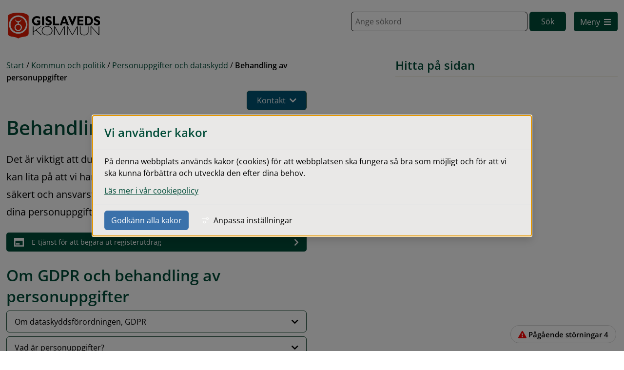

--- FILE ---
content_type: text/html;charset=UTF-8
request_url: https://gislaved.se/kommun-och-politik/personuppgifter-och-dataskydd/behandling-av-personuppgifter
body_size: 22207
content:
<!DOCTYPE html>
<html lang="sv" class="sv-no-js sv-template-sida">
<head>
      <meta charset="UTF-8">
      <script nonce="2afdbab0-fd5e-11f0-9d13-91db541d9573">(function(c){c.add('sv-js');c.remove('sv-no-js');})(document.documentElement.classList)</script>
   <title>Behandling av personuppgifter

		 | Gislaveds kommun</title>
         <link rel="preload" href="/sitevision/system-resource/dc4dc551da017db1a430ea1cb7643eedca3f15973450546db19f02c9c5785c67/js/jquery.js" as="script">
   <link rel="preload" href="/sitevision/system-resource/dc4dc551da017db1a430ea1cb7643eedca3f15973450546db19f02c9c5785c67/envision/envision.js" as="script">
   <link rel="preload" href="/sitevision/system-resource/dc4dc551da017db1a430ea1cb7643eedca3f15973450546db19f02c9c5785c67/js/utils.js" as="script">
   <link rel="preload" href="/sitevision/system-resource/dc4dc551da017db1a430ea1cb7643eedca3f15973450546db19f02c9c5785c67/js/portlets.js" as="script">
                     <meta name="keywords" content="">
                        <meta property="og:title" content="Behandling av personuppgifter">
                        <meta property="og:description" content="">
                        <meta property="og:image" content="">
                        <meta name="keybygglov" content="">
                        <meta property="og:title" content="Behandling av personuppgifter">
                        <meta property="og:description" content="">
                        <meta property="og:image" content="">
               <meta name="viewport" content="width=device-width, initial-scale=1, minimum-scale=1, shrink-to-fit=no">
         <meta name="dcterms.identifier" content="https://www.gislaved.se">
   <meta name="dcterms.language" content="sv">
   <meta name="dcterms.format" content="text/html">
   <meta name="dcterms.type" content="text">
            <link rel="canonical" href="https://www.gislaved.se/kommun-och-politik/personuppgifter-och-dataskydd/behandling-av-personuppgifter">
         <link rel="stylesheet" type="text/css" href="/2.582b4357182aeea5db04149/1766443638449/sitevision-responsive-grids.css?gridConfigs=651.582b4357182aeea5db0b4_FLUID_GRID&pushPull=false">
         <link rel="stylesheet" type="text/css" href="/2.582b4357182aeea5db04149/1766443705146/sitevision-spacing.css">
      
      <link rel="stylesheet" type="text/css" href="/2.582b4357182aeea5db04149/auto/1769699931093/SiteVision.css">
      <link rel="stylesheet" type="text/css" href="/2.582b4357182aeea5db04149/0/4602/print/SiteVision.css">
   <link rel="stylesheet" type="text/css" href="/sitevision/system-resource/dc4dc551da017db1a430ea1cb7643eedca3f15973450546db19f02c9c5785c67/css/portlets.css">
   <link rel="stylesheet" type="text/css" href="/sitevision/system-resource/dc4dc551da017db1a430ea1cb7643eedca3f15973450546db19f02c9c5785c67/envision/envision.css">

         <link rel="stylesheet" type="text/css" href="/2.582b4357182aeea5db04149/91.582b4357182aeea5db03372/1766443710873/0/sv-template-asset.css">
                  <link rel="stylesheet" type="text/css" href="/webapp-resource/4.3a3d6c69184c8999e1b29db/360.1979f43519b483eb7961516e/1769447651695/webapp-assets.css">
      <link rel="stylesheet" type="text/css" href="/webapp-resource/4.3a3d6c69184c8999e1b29db/360.582b4357182aeea5db0104/1649157805758/webapp-assets.css">
      <link rel="stylesheet" type="text/css" href="/webapp-resource/4.3a3d6c69184c8999e1b29db/360.550cc10319aa378f4e48b2b/1764613688981/webapp-assets.css">
      <link rel="stylesheet" type="text/css" href="/webapp-resource/4.3a3d6c69184c8999e1b29db/360.5a44af0c1995e69faf711f9/1758298458740/webapp-assets.css">
      <link rel="stylesheet" type="text/css" href="/webapp-resource/4.3a3d6c69184c8999e1b29db/360.1c2567f919b36084b3abe8/1766164453867/webapp-assets.css">
      <link rel="stylesheet" type="text/css" href="/webapp-resource/4.3a3d6c69184c8999e1b29db/360.1979f43519b483eb79618645/1769706852586/webapp-assets.css">
         
      <!-- Piwik Pro -->
   <script nonce="2afdbab0-fd5e-11f0-9d13-91db541d9573">
      window.dataLayer = window.dataLayer || [];
      window.dataLayer.push({
        event: 'sitevision.preClientContainerSetup',
        sitevision: {
           pageId: '4.3a3d6c69184c8999e1b29db'
        }
      });

(function(window, document, dataLayerName, id) {
window[dataLayerName]=window[dataLayerName]||[],window[dataLayerName].push({start:(new Date).getTime(),event:"stg.start"});var scripts=document.getElementsByTagName('script')[0],tags=document.createElement('script');
function stgCreateCookie(a,b,c){var d="";if(c){var e=new Date;e.setTime(e.getTime()+24*c*60*60*1e3),d="; expires="+e.toUTCString();f="; SameSite=Strict"}document.cookie=a+"="+b+d+f+"; path=/; Secure"}
var isStgDebug=(window.location.href.match("stg_debug")||document.cookie.match("stg_debug"))&&!window.location.href.match("stg_disable_debug");stgCreateCookie("stg_debug",isStgDebug?1:"",isStgDebug?14:-1);
var qP=[];dataLayerName!=="dataLayer"&&qP.push("data_layer_name="+dataLayerName),qP.push("use_secure_cookies"),isStgDebug&&qP.push("stg_debug");var qPString=qP.length>0?("?"+qP.join("&")):"";
tags.async=!0,tags.src="https://svanalytics.containers.piwik.pro/"+id+".js"+qPString,scripts.parentNode.insertBefore(tags,scripts);
!function(a,n,i){a[n]=a[n]||{};for(var c=0;c<i.length;c++)!function(i){a[n][i]=a[n][i]||{},a[n][i].api=a[n][i].api||function(){var a=[].slice.call(arguments,0);"string"==typeof a[0]&&window[dataLayerName].push({event:n+"."+i+":"+a[0],parameters:[].slice.call(arguments,1)})}}(i[c])}(window,"ppms",["tm","cm"]);
})(window, document, 'dataLayer', 'ac8201bd-cd90-48c4-812a-66f6e44fd890');
   </script>
   <!-- End Piwik Pro -->
            <script nonce="2afdbab0-fd5e-11f0-9d13-91db541d9573">!function(t,e){t=t||"docReady",e=e||window;var n=[],o=!1,c=!1;function d(){if(!o){o=!0;for(var t=0;t<n.length;t++)try{n[t].fn.call(window,n[t].ctx)}catch(t){console&&console.error(t)}n=[]}}function a(){"complete"===document.readyState&&d()}e[t]=function(t,e){if("function"!=typeof t)throw new TypeError("callback for docReady(fn) must be a function");o?setTimeout(function(){t(e)},1):(n.push({fn:t,ctx:e}),"complete"===document.readyState?setTimeout(d,1):c||(document.addEventListener?(document.addEventListener("DOMContentLoaded",d,!1),window.addEventListener("load",d,!1)):(document.attachEvent("onreadystatechange",a),window.attachEvent("onload",d)),c=!0))}}("svDocReady",window);</script>
                     <link rel="apple-touch-icon" sizes="144x144" href="/images/18.34687496182d2f6e4bef56/1661413766223/apple-touch-icon.png">
<link rel="icon" type="image/png" sizes="32x32" href="/images/18.34687496182d2f6e4bef5a/1661413766791/favicon-32x32.png">
<link rel="icon" type="image/png" sizes="16x16" href="/images/18.34687496182d2f6e4bef59/1661413766753/favicon-16x16.png">
<link rel="manifest" href="/download/18.34687496182d2f6e4bef5d/1661413766919/site.webmanifest">
<link rel="mask-icon" href="/images/18.34687496182d2f6e4bef5c/1661413766874/safari-pinned-tab.svg" color="#e30413">
<meta name="msapplication-TileColor" content="#ffffff">
<meta name="theme-color" content="#ffffff">
      



	<meta name="twitter:image" content="https://www.gislaved.se/images/18.2e63162119019604d52954e/1719463312888/Gislavedprim%C3%A4rsRGB.png" />
	<meta property="og:image" content="https://www.gislaved.se/images/18.2e63162119019604d52954e/1719463312888/Gislavedprim%C3%A4rsRGB.png" />


	<meta property="og:url" content="https://www.gislaved.se/kommun-och-politik/personuppgifter-och-dataskydd/behandling-av-personuppgifter" />


	<meta name="twitter:card" content="summary_large_image">
	<meta name="twitter:site" content="">
	<meta name="twitter:creator" content="">

               <script nonce="2afdbab0-fd5e-11f0-9d13-91db541d9573">
      window.sv = window.sv || {};
      sv.UNSAFE_MAY_CHANGE_AT_ANY_GIVEN_TIME_webAppExternals = {};
      sv.PageContext = {
      pageId: '4.3a3d6c69184c8999e1b29db',
      siteId: '2.582b4357182aeea5db04149',
      userIdentityId: '',
      userIdentityReadTimeout: 0,
      userLocale: 'sv',
      dev: false,
      csrfToken: '',
      html5: true,
      useServerSideEvents: false,
      nodeIsReadOnly: false
      };
   </script>
               <script nonce="2afdbab0-fd5e-11f0-9d13-91db541d9573">!function(){"use strict";var t,n={},e={},i={};function r(t){return n[t]=n[t]||{instances:[],modules:{},bundle:{}},n[t]}document.querySelector("html").classList.add("js");var s={registerBootstrapData:function(t,n,i,r,s){var a,o=e[t];o||(o=e[t]={}),(a=o[i])||(a=o[i]={}),a[n]={subComponents:r,options:s}},registerInitialState:function(t,n){i[t]=n},registerApp:function(n){var e=n.applicationId,i=r(e);if(t){var s={};s[e]=i,s[e].instances=[n],t.start(s)}else i.instances.push(n)},registerModule:function(t){r(t.applicationId).modules[t.path]=t},registerBundle:function(t){r(t.applicationId).bundle=t.bundle},getRegistry:function(){return n},setAppStarter:function(n){t=n},getBootstrapData:function(t){return e[t]},getInitialState:function(t){return i[t]}};window.AppRegistry=s}();</script>
            
        <meta name="rek:pubdate" content="2023-01-27T14:41:08.000Z">
        <meta name="rek:moddate" content="2025-11-04T07:44:49.000Z">
        
      
            <script nonce="2afdbab0-fd5e-11f0-9d13-91db541d9573">
                window.__rekai = window.__rekai || {};
                window.__rekai.nonce = '2afdbab0-fd5e-11f0-9d13-91db541d9573';
                window.__rekai.appdata = {
                    uuid: '442b7048',
                    
                    initSvAutoComplete: true,
                    svAutoCompleteToTarget: true,
                    svAutoCompleteQna: true,
                    svAutoCompleteShowAllBtn: true,
                    isDevEnvironment: false,
                    consent: {
                        hasRekaiConsent: false,
                        hasAcceptedRekaiConsent: false,
                        hasPendingUserConsents: true
                    }
                };
            </script>
            
      <script src="https://static.rekai.se/442b7048.js" defer></script>
      <script src="https://static.rekai.se/files/sv-autocomplete.min.js" defer></script>
   </head>
<body class=" sv-responsive sv-theme-default env-m-around--0">
<div id="svid10_582b4357182aeea5db05b2" class="sv-layout"><div class="sv-custom-module sv-marketplace-reakai-rekai-webapp sv-skip-spacer sv-template-portlet
" id="svid12_6c7bb61c1851412f92b2097c"><div id="Rekai"><!-- Rek.ai --></div><div class="rekai-main" data-cid="02f7f71f-24e4-b172-c1bc-09ec4469164f">
<script nonce="2afdbab0-fd5e-11f0-9d13-91db541d9573">

    window.__rekai = window.__rekai || {};
    window.__rekai.appdata = window.__rekai.appdata || {};
    window.__rekai.appdata.seed = '205545395q';
    window.__rekai.appdata.viewclick = 'true';


</script>


    
    <script nonce="2afdbab0-fd5e-11f0-9d13-91db541d9573">
    
        window.rek_viewclick = true;
        window.__rekai.addedby = 'sv-app';
    </script>


</div><script nonce="2afdbab0-fd5e-11f0-9d13-91db541d9573">AppRegistry.registerBootstrapData('12.6c7bb61c1851412f92b2097c','02f7f71f-24e4-b172-c1bc-09ec4469164f','main',[],undefined);</script><script nonce="2afdbab0-fd5e-11f0-9d13-91db541d9573">AppRegistry.registerInitialState('12.6c7bb61c1851412f92b2097c',{"renderData":{"appContext":{"portletNS":"12_6c7bb61c1851412f92b2097c","appNS":"rekai_12_6c7bb61c1851412f92b2097c","viewMode":true,"editMode":false,"appMode":"gather","currentURI":"/kommun-och-politik/personuppgifter-och-dataskydd/behandling-av-personuppgifter"},"uuid":"442b7048","isProject":true,"seed":"205545395q","view":true,"rendertype":"pills","filters":{"hits":"10","pagetype":"svpage","notpagetype":["svarticle"],"domain":["gislavedwebb","gislavedwebbetjanst"],"include":"all","includeSubtree":[],"includeSubtreeNodeId":null,"includeSubtreeNode":null,"includeLevel":"1","exclude":"none","excludeSubtree":[],"excludeSubtreeNodeId":null,"excludeSubtreeNode":null},"rendering":{"useHeader":null,"headerText":"Hitta direkt","headerFontNode":"13.582b4357182aeea5db076","headerFontClass":"env-text-body-01","headerFontHeadingLevel":0,"zebrastripes1":false,"zebrastripes2":false,"zebrastripes3":false,"zebraStripes1ColorNode":"35.582b4357182aeea5db057f","zebraStripes2ColorNode":"35.582b4357182aeea5db057f","zebraStripes3ColorNode":"35.582b4357182aeea5db057f","cols":"pills","useImg":true,"fallbackImgNode":null,"fallbackImgURI":"","titleFontNode":"13.582b4357182aeea5db076","titleFontClass":"env-text-body-01","titleFontHeadingLevel":0,"useIngress":true,"ingressFontNode":"13.582b4357182aeea5db076","ingressFontClass":"env-text-body-01","ingressHeadingLevel":0,"useIngressLimit":true,"ingressLimit":"80","zebraStripes1ColorHex":"#000000","zebraStripes2ColorHex":"#000000","zebraStripes3ColorHex":"#000000"},"customTags":"","customTagsRaw":"","customTagsArray":[{"key":"","value":""}],"useLegacySettings":false,"legacySettings":{"pagetype":null,"subtreeId":"","subtreePage":null},"nonce":"2afdbab0-fd5e-11f0-9d13-91db541d9573"},"rendering":"{\"useHeader\":null,\"headerText\":\"Hitta direkt\",\"headerFontNode\":\"13.582b4357182aeea5db076\",\"headerFontClass\":\"env-text-body-01\",\"headerFontHeadingLevel\":0,\"zebrastripes1\":false,\"zebrastripes2\":false,\"zebrastripes3\":false,\"zebraStripes1ColorNode\":\"35.582b4357182aeea5db057f\",\"zebraStripes2ColorNode\":\"35.582b4357182aeea5db057f\",\"zebraStripes3ColorNode\":\"35.582b4357182aeea5db057f\",\"cols\":\"pills\",\"useImg\":true,\"fallbackImgNode\":null,\"fallbackImgURI\":\"\",\"titleFontNode\":\"13.582b4357182aeea5db076\",\"titleFontClass\":\"env-text-body-01\",\"titleFontHeadingLevel\":0,\"useIngress\":true,\"ingressFontNode\":\"13.582b4357182aeea5db076\",\"ingressFontClass\":\"env-text-body-01\",\"ingressHeadingLevel\":0,\"useIngressLimit\":true,\"ingressLimit\":\"80\",\"zebraStripes1ColorHex\":\"#000000\",\"zebraStripes2ColorHex\":\"#000000\",\"zebraStripes3ColorHex\":\"#000000\"}","route":"/"});</script>
<script nonce="2afdbab0-fd5e-11f0-9d13-91db541d9573">AppRegistry.registerApp({applicationId:'marketplace.reakai.rekai-webapp|1.6.1',htmlElementId:'svid12_6c7bb61c1851412f92b2097c',route:'/',portletId:'12.6c7bb61c1851412f92b2097c',locale:'sv',defaultLocale:'en',webAppId:'marketplace.reakai.rekai-webapp',webAppVersion:'1.6.1',webAppAopId:'360.5a44af0c1995e69faf711f9',webAppImportTime:'1758298458740',requiredLibs:{},childComponentStateExtractionStrategy:'BY_ID'});</script></div>
<header class="sv-vertical sv-layout sp-header-wrapper sv-template-layout" id="svid10_582b4357182aeea5db01e4f"><div class="sv-vertical sv-layout sv-skip-spacer sv-template-layout" id="svid10_4cf5a76418a8cb6e6c68d46"><div class="sv-vertical sv-layout sv-skip-spacer sv-template-layout" id="svid93_4cf5a76418a8cb6e6c68d47"><div class="sv-vertical sv-layout sp-vma-red sv-skip-spacer sv-template-layout" id="svid10_582b4357182aeea5db01c05"><div class="sv-fluid-grid sv-grid-content sv-layout sv-skip-spacer sv-template-layout" id="svid10_582b4357182aeea5db03935"><div class="sv-predefinedsearch-portlet sv-portlet sv-skip-spacer sv-template-portlet
" id="svid12_582b4357182aeea5db04527"><div id="Soklistning"><!-- Söklistning --></div>
   </div>
</div>
</div>
<div class="sv-vertical sv-layout sp-vma-yellow sv-template-layout" id="svid10_582b4357182aeea5db01c09"><div class="sv-fluid-grid sv-grid-content sv-layout sv-skip-spacer sv-template-layout" id="svid10_582b4357182aeea5db03921"><div class="sv-predefinedsearch-portlet sv-portlet sv-skip-spacer sv-template-portlet
" id="svid12_582b4357182aeea5db0452a"><div id="Soklistning-0"><!-- Söklistning --></div>
   </div>
</div>
</div>
</div>
</div>
<div class="sv-fluid-grid sv-grid-content sv-layout sv-template-layout" id="svid10_582b4357182aeea5db0391e"><div class="sv-script-portlet sv-portlet sv-skip-spacer sv-template-portlet
" id="svid12_582b4357182aeea5db0457e"><div id="GatillinnehallSkript"><!-- &quot;Gå till innehåll&quot; Skript --></div><div class="sp-jumptocontent">
      <a class="env-assistive-text env-assistive-text--focusable" href="#sp-jumptocontent">Gå till innehåll</a>
   </div></div>
<div class="sv-vertical sv-layout sv-template-layout" id="svid10_2d620028189daf06bfe11ec8"><div class="sv-vertical sv-layout sv-skip-spacer sv-template-layout" id="svid93_2d620028189daf06bfe11ecb"><div class="sv-vertical sv-layout sp-header sv-skip-spacer sv-template-layout" id="svid10_582b4357182aeea5db01a18"><div class="sv-horizontal sv-layout sv-skip-spacer sv-template-layout" id="svid10_582b4357182aeea5db01c9"><div  class="sv-image-portlet sv-portlet sv-skip-spacer sv-horizontal-column sv-template-portlet
 c8812" id="svid12_582b4357182aeea5db09a"><div id="Bild"><!-- Bild --></div><a title="Gå till startsidan" href="/"><img alt="Gislaveds kommun logotyp" class="sv-noborder sv-svg c9283"  width="189" height="53" src="/images/18.625af8b9186581ab4eb6b9e/1676903550720/Gislaveds%20kommun%20Logotyp.svg"></a></div>
</div>
<div class="sv-horizontal sv-layout sv-template-layout" id="svid10_582b4357182aeea5db038a0"></div>
<div class="sv-horizontal sv-layout sv-template-layout c8926"  id="svid10_582b4357182aeea5db038bf"><div class="sv-searchform-portlet sv-portlet sp-search-header sv-horizontal-column sv-template-portlet
" id="svid12_582b4357182aeea5db0455c"><div id="Sokruta"><!-- Sökruta --></div>

                                                                                                             
<script nonce="2afdbab0-fd5e-11f0-9d13-91db541d9573">
svDocReady(function() {
   // Queries server for a suggestion list and shows it below the search field
   $svjq("#search12_582b4357182aeea5db0455c").svAutoComplete({
      source: "/4.3a3d6c69184c8999e1b29db/12.582b4357182aeea5db0455c.json?state=autoComplete",
      minLength: 2,
      delay: 200,
      selectedValueContainerId: "search12_582b4357182aeea5db0455cselectedState"
   });
   // Backwards compatibility for custom templates
   $svjq("#search12_582b4357182aeea5db0455c").on('focusin', function() {
      if ($svjq("#search12_582b4357182aeea5db0455c").val() == "Ange sökord") {
         $svjq("#search12_582b4357182aeea5db0455c").val("");
         return false;
      }
   });
   // Submit, blocks empty and placeholder queries
   $svjq("#search12_582b4357182aeea5db0455cbutton").on('click', function() {
      const qry = $svjq("#search12_582b4357182aeea5db0455c").val();
      if (qry == "" || qry == "Ange sökord") {
         return false;
      }
   });
   // Invokes the search button if user presses the enter key (needed in IE)
   $svjq("#search12_582b4357182aeea5db0455c").on('keypress', function(e) {
      if (e.which == 13) {
         $svjq("#search12_582b4357182aeea5db0455cbutton").trigger('focus').trigger('click');
         return false;
      }
   });
});
</script>


   <form method="get" action="/sok" class="sv-nomargin hide-laptop hide-tablet hide-mobile">
   <div role="search">
      <label for="search12_582b4357182aeea5db0455c" class="sv-visuallyhidden">Sök</label>
      <input id="search12_582b4357182aeea5db0455c"
             class="env-text-body-01 sv-vamiddle c8009"
             
             type="text"
             name="query"
             value=""
             autocomplete="off"
                                    data-aria-owns="search12_582b4357182aeea5db0455clistbox"
               role="searchbox"
               aria-label="Sök"
               aria-haspopup="listbox"
               aria-autocomplete="both"
                         placeholder="Ange sökord"
               />
               <input id="search12_582b4357182aeea5db0455cbutton" type="submit" class="env-text-body-01 sv-vamiddle" name="submitButton" value="Sök" />
         </div>
   <div id="search12_582b4357182aeea5db0455cselectedState" class="sv-visuallyhidden"  aria-atomic="true" aria-live="assertive"></div>
</form>
</div>
<div class="sv-html-portlet sv-portlet sv-horizontal-column sv-template-portlet
" id="svid12_582b4357182aeea5db0459a"><div id="SokknappmobilHTML"><!-- Sökknapp mobil HTML --></div><button class="sp-header-buttons__search env-button hide-desktop" aria-controls="svid12_582b4357182aeea5db0d21" title="Visa/dölj sökruta"><span class="hide-mobile">Sök</span><svg class="env-icon"><use xlink:href="/sitevision/envision-icons.svg#icon-search"></use></svg></button></div>
<div  class="sv-custom-module sv-marketplace-sitevision-mobile-menu sv-horizontal-column sv-template-portlet
 c8912" id="svid12_582b4357182aeea5db04599"><div id="Mobilmeny"><!-- Mobilmeny --></div><div data-cid="12.582b4357182aeea5db04599"><nav aria-label="Mobilmeny"><button type="button" class="env-button env-button--medium env-button--icon env-button--link" aria-haspopup="dialog">Meny<svg xmlns="http://www.w3.org/2000/svg" viewBox="0 0 24 24" class="env-icon env-icon--medium" aria-hidden="true"><path d="M2.25,18.75c-.41,0-.75-.34-.75-.75s.34-.75,.75-.75H21.75c.41,0,.75,.34,.75,.75s-.34,.75-.75,.75H2.25Z"></path><path d="M2.25,12.75c-.41,0-.75-.34-.75-.75s.34-.75,.75-.75H21.75c.41,0,.75,.34,.75,.75s-.34,.75-.75,.75H2.25Z"></path><path d="M2.25,6.75c-.41,0-.75-.34-.75-.75s.34-.75,.75-.75H21.75c.41,0,.75,.34,.75,.75s-.34,.75-.75,.75H2.25Z"></path></svg></button></nav></div><script nonce="2afdbab0-fd5e-11f0-9d13-91db541d9573" >AppRegistry.registerBootstrapData('12.582b4357182aeea5db04599','12.582b4357182aeea5db04599','AGNOSTIC_RENDERER');</script><script nonce="2afdbab0-fd5e-11f0-9d13-91db541d9573">AppRegistry.registerInitialState('12.582b4357182aeea5db04599',{"portletName":"Mobilmeny","menuColor":"menuColorDefault","menuTextColor":"menuTextDefault","menuStyle":"modal","button":{"text":"Meny","type":"onlyIcon","size":"medium","color":null,"variant":"link"},"items":[{"id":"4.6c7bb61c1851412f92b7ce3","current":false,"active":false,"name":"Utbildning och barnomsorg","uri":"/utbildning-och-barnomsorg","items":[{"notFetched":true,"level":2,"id":"4.582b4357182aeea5db0352"}],"level":1},{"id":"4.3a3d6c69184c8999e1b4cf6","current":false,"active":false,"name":"Omsorg och stöd","uri":"/omsorg-och-stod","items":[{"notFetched":true,"level":2,"id":"4.582b4357182aeea5db01a0"}],"level":1},{"id":"4.582b4357182aeea5db0312","current":false,"active":false,"name":"Uppleva och göra","uri":"/uppleva-och-gora","items":[{"notFetched":true,"level":2,"id":"4.7f4996a9185f2e28dfb1c221"}],"level":1},{"id":"4.582b4357182aeea5db029b","current":false,"active":false,"name":"Bygga, bo och miljö","uri":"/bygga-bo-och-miljo","items":[{"notFetched":true,"level":2,"id":"4.582b4357182aeea5db02d5"}],"level":1},{"id":"4.582b4357182aeea5db0310","current":false,"active":false,"name":"Trafik och gator","uri":"/trafik-och-gator","items":[{"notFetched":true,"level":2,"id":"4.6c7bb61c1851412f92b49e13"}],"level":1},{"id":"4.582b4357182aeea5db01b5","current":false,"active":false,"name":"Jobba hos oss","uri":"/jobba-hos-oss","items":[{"notFetched":true,"level":2,"id":"4.582b4357182aeea5db01d6"}],"level":1},{"id":"4.582b4357182aeea5db01a4","current":false,"active":false,"name":"Företagande","uri":"/foretagande","items":[{"notFetched":true,"level":2,"id":"4.582b4357182aeea5db01d1"}],"level":1},{"id":"4.582b4357182aeea5db0319","current":false,"active":true,"name":"Kommun och politik","uri":"/kommun-och-politik","items":[{"id":"4.582b4357182aeea5db06b2","current":false,"active":false,"name":"Arkiv","uri":"/kommun-och-politik/arkiv","items":null,"level":2},{"id":"4.4ab39ae18440d2c48b5ca","current":false,"active":true,"name":"Personuppgifter och dataskydd","uri":"/kommun-och-politik/personuppgifter-och-dataskydd","items":[{"id":"4.3a3d6c69184c8999e1b29db","current":true,"active":true,"name":"Behandling av personuppgifter","uri":"/kommun-och-politik/personuppgifter-och-dataskydd/behandling-av-personuppgifter","items":[],"level":3},{"id":"4.3a3d6c69184c8999e1b2b99","current":false,"active":false,"name":"Dataskyddsombud","uri":"/kommun-och-politik/personuppgifter-och-dataskydd/dataskyddsombud","items":null,"level":3},{"id":"4.3a3d6c69184c8999e1b2ae0","current":false,"active":false,"name":"Kamerabevakning","uri":"/kommun-och-politik/personuppgifter-och-dataskydd/kamerabevakning","items":null,"level":3},{"id":"4.3a3d6c69184c8999e1b2aed","current":false,"active":false,"name":"Begäran om registerutdrag","uri":"/kommun-och-politik/personuppgifter-och-dataskydd/begaran-om-registerutdrag","items":null,"level":3}],"level":2},{"id":"4.582b4357182aeea5db03aa","current":false,"active":false,"name":"Kommunens organisation","uri":"/kommun-och-politik/kommunens-organisation","items":[{"notFetched":true,"level":3,"id":"4.582b4357182aeea5db03e4"}],"level":2},{"id":"4.582b4357182aeea5db020e","current":false,"active":false,"name":"Kommunfakta","uri":"/kommun-och-politik/kommunfakta","items":[{"notFetched":true,"level":3,"id":"4.582b4357182aeea5db061d"}],"level":2},{"id":"4.582b4357182aeea5db0557","current":false,"active":false,"name":"Politik och demokrati","uri":"/kommun-och-politik/politik-och-demokrati","items":[{"notFetched":true,"level":3,"id":"4.582b4357182aeea5db0591"}],"level":2},{"id":"4.582b4357182aeea5db01db","current":false,"active":false,"name":"Press- och informationsmaterial","uri":"/kommun-och-politik/press--och-informationsmaterial","items":[{"notFetched":true,"level":3,"id":"4.582b4357182aeea5db047b"}],"level":2},{"id":"4.582b4357182aeea5db06af","current":false,"active":false,"name":"Offentlig handling","uri":"/kommun-och-politik/offentlig-handling","items":null,"level":2},{"id":"4.582b4357182aeea5db02c5","current":false,"active":false,"name":"Service och kvalitetsarbete","uri":"/kommun-och-politik/service-och-kvalitetsarbete","items":[{"notFetched":true,"level":3,"id":"4.7f4996a9185f2e28dfb8e82"}],"level":2},{"id":"4.582b4357182aeea5db02f0","current":false,"active":false,"name":"Stipendium, fonder, utmärkelser och bidrag ","uri":"/kommun-och-politik/stipendium-fonder-utmarkelser-och-bidrag-","items":[{"notFetched":true,"level":3,"id":"4.582b4357182aeea5db056f"}],"level":2},{"id":"4.582b4357182aeea5db0789","current":false,"active":false,"name":"Tillgänglighet","uri":"/kommun-och-politik/tillganglighet","items":[{"notFetched":true,"level":3,"id":"4.582b4357182aeea5db0762"}],"level":2},{"id":"4.582b4357182aeea5db06b7","current":false,"active":false,"name":"Anslagstavla, överklaga beslut, insyn","uri":"/kommun-och-politik/anslagstavla-overklaga-beslut-insyn","items":[{"notFetched":true,"level":3,"id":"4.582b4357182aeea5db07fb"}],"level":2},{"id":"4.582b4357182aeea5db0465","current":false,"active":false,"name":"Mänskliga rättigheter","uri":"/kommun-och-politik/manskliga-rattigheter","items":[{"notFetched":true,"level":3,"id":"4.582b4357182aeea5db0186"}],"level":2},{"id":"6.7f4996a9185f2e28dfb91e3","current":false,"active":false,"name":"Försäkringar i kommunen","uri":"/utbildning-och-barnomsorg/forsakringar","items":null,"level":2,"download":null,"target":null,"rel":null,"title":null}],"level":1},{"id":"6.197512be195cc27d27513e38","current":false,"active":false,"name":"E-tjänstportalen","uri":"https://minasidor.gislaved.se/","items":null,"level":1,"download":null,"target":null,"rel":null,"title":null}]});</script>
<script nonce="2afdbab0-fd5e-11f0-9d13-91db541d9573">AppRegistry.registerApp({applicationId:'marketplace.sitevision.mobile-menu|1.4.2',htmlElementId:'svid12_582b4357182aeea5db04599',route:'/',portletId:'12.582b4357182aeea5db04599',locale:'sv',defaultLocale:'en',webAppId:'marketplace.sitevision.mobile-menu',webAppVersion:'1.4.2',webAppAopId:'360.1c2567f919b36084b3abe8',webAppImportTime:'1766164453867',requiredLibs:{"react":"18.3.1"},childComponentStateExtractionStrategy:'BY_ID'});</script></div>
</div>
</div>
<div class="sv-row sv-layout sv-template-layout c8903"  id="svid10_582b4357182aeea5db03b2e"><div class="sv-searchform-portlet sv-portlet sv-skip-spacer sv-template-portlet
" id="svid12_582b4357182aeea5db0d21"><div id="Sokruta-0"><!-- Sökruta --></div>

                                                                                                             
<script nonce="2afdbab0-fd5e-11f0-9d13-91db541d9573">
svDocReady(function() {
   // Queries server for a suggestion list and shows it below the search field
   $svjq("#search12_582b4357182aeea5db0d21").svAutoComplete({
      source: "/4.3a3d6c69184c8999e1b29db/12.582b4357182aeea5db0d21.json?state=autoComplete",
      minLength: 2,
      delay: 200,
      selectedValueContainerId: "search12_582b4357182aeea5db0d21selectedState"
   });
   // Backwards compatibility for custom templates
   $svjq("#search12_582b4357182aeea5db0d21").on('focusin', function() {
      if ($svjq("#search12_582b4357182aeea5db0d21").val() == "Ange sökord") {
         $svjq("#search12_582b4357182aeea5db0d21").val("");
         return false;
      }
   });
   // Submit, blocks empty and placeholder queries
   $svjq("#search12_582b4357182aeea5db0d21button").on('click', function() {
      const qry = $svjq("#search12_582b4357182aeea5db0d21").val();
      if (qry == "" || qry == "Ange sökord") {
         return false;
      }
   });
   // Invokes the search button if user presses the enter key (needed in IE)
   $svjq("#search12_582b4357182aeea5db0d21").on('keypress', function(e) {
      if (e.which == 13) {
         $svjq("#search12_582b4357182aeea5db0d21button").trigger('focus').trigger('click');
         return false;
      }
   });
});
</script>


   <form method="get" action="/sok" class="sv-nomargin sp-header-search__input">
   <div role="search">
      <label for="search12_582b4357182aeea5db0d21" class="sv-visuallyhidden">Sök</label>
      <input id="search12_582b4357182aeea5db0d21"
             class="env-text-body-01 sv-vamiddle c8906"
             
             type="text"
             name="query"
             value=""
             autocomplete="off"
                                    data-aria-owns="search12_582b4357182aeea5db0d21listbox"
               role="searchbox"
               aria-label="Sök"
               aria-haspopup="listbox"
               aria-autocomplete="both"
                         placeholder="Ange sökord"
               />
               <input id="search12_582b4357182aeea5db0d21button" type="submit" class="env-text-body-01 sv-vamiddle" name="submitButton" value="Sök" />
         </div>
   <div id="search12_582b4357182aeea5db0d21selectedState" class="sv-visuallyhidden"  aria-atomic="true" aria-live="assertive"></div>
</form>
</div>
</div>
</div>
</div>
</div>
</header>
<main class="sv-vertical sv-layout sv-template-layout" id="svid10_582b4357182aeea5db01bba"><div class="sv-html-portlet sv-portlet sv-skip-spacer sv-template-portlet
" id="svid12_582b4357182aeea5db02c71"><div id="InnehalletHTML"><!-- &quot;Innehållet&quot; HTML --></div><div id="sp-jumptocontent"></div></div>
<div id="svid94_582b4357182aeea5db0188b"><div class="sv-layout sv-skip-spacer sv-template-portlet
" id="svid30_582b4357182aeea5db0341a"><div id="Rekairekommenderadettacontent"><!-- Rek.ai rekommendera detta content --></div></div>
<div class="sv-fluid-grid sv-grid-content sv-layout sv-template-layout" id="svid10_582b4357182aeea5db03d77"><div class="sv-row sv-layout sv-skip-spacer sv-template-layout" id="svid10_582b4357182aeea5db0461e"><div class="sv-layout sv-skip-spacer sv-column-6 sv-template-layout" id="svid10_582b4357182aeea5db0461f"><div class="sv-row sv-layout sp-main__anchor-content gvd-pagecontent sv-skip-spacer sv-template-layout" id="svid10_582b4357182aeea5db03b6d"><div class="sv-layout sv-skip-spacer sv-template-portlet
" id="svid30_582b4357182aeea5db04516"><div id="Brodsmulor"><!-- Brödsmulor --></div><div class="sv-script-portlet sv-portlet sv-skip-spacer sv-template-portlet
" id="svid12_582b4357182aeea5db048dd"><div id="Skript"><!-- Skript --></div>

<nav aria-label="Brödsmulor">
	<ul class="c8914">
   	   		<li class="sv-inline">
     			
         		         			
         			
            
         			            		
            		         
           			<a href="/" class="env-text-body-01">Start</a>
            		<span>/</span>
            	      		   		</li> 
		   		<li class="sv-inline">
     			
         		         			
         			
            
         			         
           			<a href="/kommun-och-politik" class="env-text-body-01">Kommun och politik</a>
            		<span>/</span>
            	      		   		</li> 
		   		<li class="sv-inline">
     			
         		         			
         			
            
         			         
           			<a href="/kommun-och-politik/personuppgifter-och-dataskydd" class="env-text-body-01">Personuppgifter och dataskydd</a>
            		<span>/</span>
            	      		   		</li> 
		   		<li class="sv-inline">
     			         		<span class="c8917">Behandling av personuppgifter</span>             
         	   		</li> 
			</ul>
</nav></div>
</div>
<div class="sv-layout sv-template-portlet
" id="svid30_582b4357182aeea5db0475c"><div id="Sidansvarig"><!-- Sidansvarig --></div></div>
<div class="sv-vertical sv-layout sp-contact-collapse sv-template-layout" id="svid10_582b4357182aeea5db04632"><div class="sv-collapsible-content sv-skip-spacer"><p class="env-m-around--0 env-text-body-01"><a role="button" class="env-button env-button--link" href="#svid10_582b4357182aeea5db04832" data-target="#svid10_582b4357182aeea5db04832" data-env-collapse aria-controls="svid10_582b4357182aeea5db04832" aria-expanded="false"><span>Kontakt</span></a>
</p>
<div class="sv-vertical sv-layout env-collapse sv-clearfix sv-template-layout" id="svid10_582b4357182aeea5db04832"><div class="sv-vertical sv-layout sv-skip-spacer sv-template-layout" id="svid10_582b4357182aeea5db048e0"><div class="sv-vertical sv-layout sv-skip-spacer sv-template-layout c8814"  id="svid10_582b4357182aeea5db049e8"><div class="sv-vertical sv-layout sv-skip-spacer sv-template-layout" id="svid10_582b4357182aeea5db04b16"><div class="sv-vertical sv-layout sv-skip-spacer sv-template-layout" id="svid10_582b4357182aeea5db04ca3"><div class="sv-script-portlet sv-portlet sv-skip-spacer sv-template-portlet
" id="svid12_582b4357182aeea5db04d94"><div id="SkriptRubrik"><!-- Skript Rubrik --></div></div>
<div id="svid94_3a3d6c69184c8999e1b29e2" class="pagecontent sv-layout"><div id="Kontaktinformation"><!-- Kontaktinformation --></div></div><div class="sv-layout sv-skip-spacer sv-template-portlet
" id="svid30_582b4357182aeea5db04d8d"><div id="Globalakontaktuppgifter"><!-- Globala kontaktuppgifter --></div><div class="sv-html-portlet sv-portlet sv-skip-spacer sv-template-portlet
" id="svid12_582b4357182aeea5db03338"><div id="HTML"><!-- HTML --></div><p class="env-text-heading-04 c8922" >
   Kontaktcenter
</p></div>
<div class="sv-text-portlet sv-use-margins sv-template-portlet
" id="svid12_582b4357182aeea5db045d3"><div id="Text"><!-- Text --></div><div class="sv-text-portlet-content"><p class="env-text-body-01"><a href="mailto:kommunen@gislaved.se">Skicka e-post till kommunen</a> (e-postmeddelanden blir en allmän handling)<br>Ring kontaktcenter på telefon: <a href="tel:0371-81000">0371-810 00</a> <br></p><p class="env-text-body-01"><strong>Felanmälan och synpunkter<br></strong><a href="https://eservice.gislaved.se/EService.aspx?id=eaf8755f-62fd-447b-90d1-3e96b9d5e00e&amp;mobile">Ställ en fråga</a><br><a href="/kommun-och-politik/politik-och-demokrati/dialog-och-synpunkter/skicka-in-dina-synpunkter-och-forslag/synpunkter-och-forbattringsforslag">Lämna en synpunkt</a> eller <a href="/sidfot/felanmalan">gör en felanmälan</a><br><br></p></div></div>
<div class="sv-text-portlet sv-use-margins sv-template-portlet
" id="svid12_23eb84f3191a3022e11e2b4"><div id="Text1"><!-- Text 1 --></div><div class="sv-text-portlet-content"></div></div>
</div>
<div class="sv-script-portlet sv-portlet sv-template-portlet
" id="svid12_582b4357182aeea5db04d98"><div id="Skriptforavstandomrubriksaknas"><!-- Skript för avstånd om rubrik saknas --></div></div>
</div>
</div>
</div>
</div>
</div>
</div></div>
<div class="sv-text-portlet sv-use-margins sv-template-portlet
" id="svid12_582b4357182aeea5db010c4"><div id="Rubrik"><!-- Rubrik --></div><div class="sv-text-portlet-content"><h1 class="env-text-heading-01" id="h-Behandlingavpersonuppgifter">Behandling av personuppgifter</h1></div></div>
<div class="sv-script-portlet sv-portlet sv-template-portlet
" id="svid12_6c7bb61c1851412f92b230d1"><div id="StegSkript"><!-- Steg Skript --></div></div>
<div id="svid94_3a3d6c69184c8999e1b29e4" class="pagecontent sv-layout"><div id="Huvudinnehall"><!-- Huvudinnehåll --></div><div class="sv-text-portlet sv-use-margins sv-skip-spacer" id="svid12_3a3d6c69184c8999e1b29e5"><div id="Kortfattadsammanfattningavsidan"><!-- Kortfattad sammanfattning av sidan --></div><div class="sv-text-portlet-content"><p class="env-text-summary-01">Det är viktigt att du som är i kontakt med oss, känner dig trygg och kan lita på att vi hanterar dina personuppgifter på ett korrekt, säkert och ansvarsfullt sätt. Här kan du läsa om hur vi hanterar dina personuppgifter.</p></div></div>
<div class="sv-text-portlet sv-use-margins" id="svid12_2e63162119019604d524dd8"><div id="Etjanstregisterutrdag"><!-- E-tjänst registerutrdag --></div><div class="sv-vertical sv-layout sp-e-service sp-full-click-area-link sv-skip-spacer"><div class="sv-html-portlet sv-portlet sv-skip-spacer"> <svg class="env-icon env-icon--small">
	<use xlink:href="/sitevision/envision-icons.svg#icon-pay"></use>
</svg></div>
<div class="sv-vertical sv-layout sv-decoration-content"><div class="sv-text-portlet-content"><p class="env-text-body-01"><a href="https://minasidor.gislaved.se/">E-tjänst för att begära ut registerutdrag</a></p></div></div>
<div class="sv-html-portlet sv-portlet"><i class="fa fa-chevron-right c8955" ></i></div>
</div>
</div>
<div class="sv-text-portlet sv-use-margins" id="svid12_2e63162119019604d524cfe"><div id="Text-0"><!-- Text --></div><div class="sv-text-portlet-content"><h2 class="env-text-heading-02" id="h-OmGDPRochbehandlingavpersonuppgifter">Om GDPR och behandling av personuppgifter</h2></div></div>
<div class="sv-collapsible-content"><p class="env-m-around--0 env-text-body-01"><a role="button" class="env-button env-button--link" href="#svid12_3a3d6c69184c8999e1b2a6a" data-target="#svid12_3a3d6c69184c8999e1b2a6a" data-env-collapse aria-controls="svid12_3a3d6c69184c8999e1b2a6a" aria-expanded="false"><span>Om dataskyddsförordningen, GDPR</span></a>
</p>
<div class="sv-text-portlet sv-use-margins env-collapse sv-clearfix" id="svid12_3a3d6c69184c8999e1b2a6a"><div id="OmdataskyddsforordningenGDPR"><!-- Om dataskyddsförordningen, GDPR --></div><div class="sv-text-portlet-content"><p class="env-text-body-01">Dataskyddsförordningen, även kallad GDPR, och lagen om kompletterande bestämmelser till EU:s dataskyddsförordning, 2018:218, reglerar hur dina personuppgifter får hanteras av andra.</p><p class="env-text-body-01">Dataskyddsregelverken finns till för att skydda den enskildes grundläggande rättigheter och friheter, särskilt rätten till skydd av personuppgifter. Vi får bara behandla dina personuppgifter enligt de principer och krav, som finns i dataskyddsregelverken.</p></div></div>
</div><div class="sv-collapsible-content"><p class="env-m-around--0 env-text-body-01"><a role="button" class="env-button env-button--link" href="#svid12_3a3d6c69184c8999e1b2a6b" data-target="#svid12_3a3d6c69184c8999e1b2a6b" data-env-collapse aria-controls="svid12_3a3d6c69184c8999e1b2a6b" aria-expanded="false"><span>Vad är personuppgifter?</span></a>
</p>
<div class="sv-text-portlet sv-use-margins env-collapse sv-clearfix" id="svid12_3a3d6c69184c8999e1b2a6b"><div id="Vadarpersonuppgifter"><!-- Vad är personuppgifter? --></div><div class="sv-text-portlet-content"><p class="env-text-body-01">Personuppgifter är uppgifter eller en kombination av uppgifter, som direkt, eller indirekt, kan knytas till en fysisk person som är i livet.</p><p class="env-text-body-01">Exempel på detta är</p><ul class="sv-list-style-punktlista-tillganglighetsanpassad env-text-body-01"><li>namn och adress</li><li>personnummer eller samordningsnummer</li><li>bild- och ljudupptagningar<br></li><li>telefonnummer</li><li>elektroniska identiteter såsom IP-adress och cookies</li><li>e-postadress.</li></ul></div></div>
</div><div class="sv-collapsible-content"><p class="env-m-around--0 env-text-body-01"><a role="button" class="env-button env-button--link" href="#svid12_3a3d6c69184c8999e1b2a6c" data-target="#svid12_3a3d6c69184c8999e1b2a6c" data-env-collapse aria-controls="svid12_3a3d6c69184c8999e1b2a6c" aria-expanded="false"><span>Varför behandlar vi personuppgifter?</span></a>
</p>
<div class="sv-text-portlet sv-use-margins env-collapse sv-clearfix" id="svid12_3a3d6c69184c8999e1b2a6c"><div id="Varforbehandlarvipersonuppgifter"><!-- Varför behandlar vi personuppgifter? --></div><div class="sv-text-portlet-content"><p class="env-text-body-01">Vi behandlar personuppgifter om dem som bor och verkar i Gislaveds kommun inom flera av våra verksamheter. Vilken information vi behandlar om dig beror på i vilket sammanhang du varit i kontakt med oss.</p><p class="env-text-body-01">Vi behandlar personuppgifter för att kunna fullgöra våra skyldigheter och åtaganden gentemot våra invånare, fastighetsägare, näringsidkare och myndigheter. Exempelvis för att hantera ett bygglovsärende, eller ett ärende inom skolan eller socialtjänsten.</p></div></div>
</div><div class="sv-collapsible-content"><p class="env-m-around--0 env-text-body-01"><a role="button" class="env-button env-button--link" href="#svid12_3a3d6c69184c8999e1b2a6f" data-target="#svid12_3a3d6c69184c8999e1b2a6f" data-env-collapse aria-controls="svid12_3a3d6c69184c8999e1b2a6f" aria-expanded="false"><span>Vad är behandling av personuppgifter?</span></a>
</p>
<div class="sv-text-portlet sv-use-margins env-collapse sv-clearfix" id="svid12_3a3d6c69184c8999e1b2a6f"><div id="Vadarbehandlingavpersonuppgifter"><!-- Vad är behandling av personuppgifter? --></div><div class="sv-text-portlet-content"><p class="env-text-body-01">Behandling enligt dataskyddsförordningen är ett brett begrepp och omfattar i stort sett allt som kommunen gör med dina personuppgifter.</p><p class="env-text-body-01">Några exempel på vad, som kan räknas som behandling av personuppgifter, är när vi samlar in, registrerar, organiserar, lagrar, bearbetar, för över och raderar personuppgifter.</p></div></div>
</div><div class="sv-collapsible-content"><p class="env-m-around--0 env-text-body-01"><a role="button" class="env-button env-button--link" href="#svid12_3a3d6c69184c8999e1b2a70" data-target="#svid12_3a3d6c69184c8999e1b2a70" data-env-collapse aria-controls="svid12_3a3d6c69184c8999e1b2a70" aria-expanded="false"><span>Vem är ansvarig för behandlingen av personuppgifter?</span></a>
</p>
<div class="sv-text-portlet sv-use-margins env-collapse sv-clearfix" id="svid12_3a3d6c69184c8999e1b2a70"><div id="Vemaransvarigforbehandlingenavpersonuppgifter"><!-- Vem är ansvarig för behandlingen av personuppgifter? --></div><div class="sv-text-portlet-content"><p class="env-text-body-01">I Gislaveds kommun är det varje nämnd, kommunalt bolag eller stiftelse som är personuppgiftsansvarig för de behandlingar av personuppgifter som de gör inom sina respektive ansvarsområden.</p></div></div>
</div><div class="sv-collapsible-content"><p class="env-m-around--0 env-text-body-01"><a role="button" class="env-button env-button--link" href="#svid12_3a3d6c69184c8999e1b2a85" data-target="#svid12_3a3d6c69184c8999e1b2a85" data-env-collapse aria-controls="svid12_3a3d6c69184c8999e1b2a85" aria-expanded="false"><span>Är mina personuppgifter en allmän handling?</span></a>
</p>
<div class="sv-text-portlet sv-use-margins env-collapse sv-clearfix" id="svid12_3a3d6c69184c8999e1b2a85"><div id="Arminapersonuppgifterenallmanhandling"><!-- Är mina personuppgifter en allmän handling? --></div><div class="sv-text-portlet-content"><p class="env-text-body-01">Allmänna handlingar regleras av svenskt regelverk. Det innebär att dina personuppgifter kan begäras ut som allmän handling enligt tryckfrihetsförordningen och offentlighets- och sekretesslagen. Observera att vi alltid gör en sekretessprövning för att se till att uppgifter, som skyddas av sekretess, inte sprids till obehöriga.</p><p class="env-text-body-01">Vi gör också en prövning för att hindra att uppgifterna används i strid mot dataskyddsförordningen.</p></div></div>
</div><div class="sv-collapsible-content"><p class="env-m-around--0 env-text-body-01"><a role="button" class="env-button env-button--link" href="#svid12_3a3d6c69184c8999e1b2a8a" data-target="#svid12_3a3d6c69184c8999e1b2a8a" data-env-collapse aria-controls="svid12_3a3d6c69184c8999e1b2a8a" aria-expanded="false"><span>Vilka personuppgifter behandlar vi?</span></a>
</p>
<div class="sv-text-portlet sv-use-margins env-collapse sv-clearfix" id="svid12_3a3d6c69184c8999e1b2a8a"><div id="Vilkapersonuppgifterbehandlarvi"><!-- Vilka personuppgifter behandlar vi? --></div><div class="sv-text-portlet-content"><p class="env-text-body-01">Vilka av dina personuppgifter som vi behandlar, beror på vilken av våra verksamheter som du har varit i kontakt med, eller vilken av våra tjänster du använt. Det beror också på vilken relation du har till Gislaveds kommun, till exempel om du är invånare, förtroendevald politiker, anställd eller annat.</p><p class="env-text-body-01">Vi behandlar personuppgifter som</p><ul class="sv-list-style-punktlista-tillganglighetsanpassad env-text-body-01"><li>du själv lämnar till oss när du kommunicerar med oss, till exempel vid ansökningar, anmälningar och annan kommunikation inom förskola, skola, vård och omsorg och annat.</li><li>skapas med anledning av att vi hanterar och behandlar dina ärenden/uppdrag till exempel för förskoleplatser, betyg, journalföring, bygglov och utredningar.</li><li>vi hämtar från andra källor, till exempel Skatteverket, Försäkringskassan och andra vårdgivare i samband med ditt ärende.</li><li>skapas via kakor, så kallade cookies, när du besöker vår webbplats. Cookies är små textfiler som webbplatsen begär att få spara på din dator.</li></ul></div></div>
</div><div class="sv-collapsible-content"><p class="env-m-around--0 env-text-body-01"><a role="button" class="env-button env-button--link" href="#svid12_3a3d6c69184c8999e1b2a8b" data-target="#svid12_3a3d6c69184c8999e1b2a8b" data-env-collapse aria-controls="svid12_3a3d6c69184c8999e1b2a8b" aria-expanded="false"><span>Hur länge sparas mina uppgifter?</span></a>
</p>
<div class="sv-text-portlet sv-use-margins env-collapse sv-clearfix" id="svid12_3a3d6c69184c8999e1b2a8b"><div id="Hurlangesparasminauppgifter"><!-- Hur länge sparas mina uppgifter? --></div><div class="sv-text-portlet-content"><p class="env-text-body-01">Kommunen rensar regelbundet bort personuppgifter som inte längre behövs. Många av uppgifterna behöver sparas för eftervärlden enligt, till exempel, arkivlagen.</p><p class="env-text-body-01">Att spara för eftervärlden betyder att vi måste arkivera viss information enligt arkivlagen, som en del i att uppfylla offentlighetsprincipen. Offentlighetsprincipen handlar om insynen i det offentliga och myndigheters verksamhet. Principen är en del av Sveriges statsskick.</p><p class="env-text-body-01">Den så kallade informationshanteringsplanen, som varje kommunal nämnd, bolag och stiftelse ska ha enligt arkivlagen, anger hur länge olika dokumenthandlingar och uppgifter ska sparas.</p><p class="env-text-body-01">Du har alltid rätt att begära att vi ska radera dina personuppgifter. Det är dock inte alltid vi kan göra detta på grund av att kommunen är skyldig att bevara dem.</p></div></div>
</div><div class="sv-collapsible-content"><p class="env-m-around--0 env-text-body-01"><a role="button" class="env-button env-button--link" href="#svid12_3a3d6c69184c8999e1b2aaf" data-target="#svid12_3a3d6c69184c8999e1b2aaf" data-env-collapse aria-controls="svid12_3a3d6c69184c8999e1b2aaf" aria-expanded="false"><span>Utlämning av personuppgifter</span></a>
</p>
<div class="sv-text-portlet sv-use-margins env-collapse sv-clearfix" id="svid12_3a3d6c69184c8999e1b2aaf"><div id="Utlamningavpersonuppgifter"><!-- Utlämning av personuppgifter --></div><div class="sv-text-portlet-content"><p class="env-text-body-01">Den personal inom Gislaveds kommun, som behöver ta del av dina personuppgifter för att hjälpa dig i ditt ärende, har tillgång till dem.</p><p class="env-text-body-01">Vissa av dina personuppgifter kan vi behöva lämna ut i enlighet med offentlighets- och sekretesslagen (2009:400), om personuppgifterna ingår i en allmän handling. Vi gör alltid en sekretessprövning av allmänna handlingar innan vi lämnar ut dessa.</p><p class="env-text-body-01">Vi kan också behöva lämna vidare dina personuppgifter till</p><ul class="sv-list-style-punktlista-tillganglighetsanpassad env-text-body-01"><li>en privat utförare enligt lag om valfrihetssystem, förkortat LOV, till exempel ett privat hemtjänstföretag.</li><li>ett anlitat personuppgiftsbiträde, till exempel en leverantör som utför uppgifter åt oss.</li><li>andra organisationer, myndigheter eller vårdgivare.</li><li>polisen eller annan myndighet om det krävs för att följa svensk lag eller myndighetsbeslut.</li></ul></div></div>
</div><div class="sv-collapsible-content"><p class="env-m-around--0 env-text-body-01"><a role="button" class="env-button env-button--link" href="#svid12_3a3d6c69184c8999e1b2abd" data-target="#svid12_3a3d6c69184c8999e1b2abd" data-env-collapse aria-controls="svid12_3a3d6c69184c8999e1b2abd" aria-expanded="false"><span>Dina rättigheter</span></a>
</p>
<div class="sv-text-portlet sv-use-margins env-collapse sv-clearfix" id="svid12_3a3d6c69184c8999e1b2abd"><div id="Dinarattigheter"><!-- Dina rättigheter --></div><div class="sv-text-portlet-content"><p class="env-text-body-01">Du har rätt att veta hur vi hanterar dina personuppgifter.</p><h3 class="env-text-heading-03" id="h-Ratttillregisterutdrag">Rätt till registerutdrag</h3><p class="env-text-body-01">Du har rätt att begära ut ett registerutdrag, där du tydligt anger vilken information du vill ta del av. Vi ska besvara dina önskemål inom en månad. Om vi av någon anledning inte kan uppfylla dina önskemål, ska vi ge dig en motivering.</p><p class="env-text-body-01"><a href="https://minasidor.gislaved.se/">Du kan nyttja vår e-tjänst för att begära ut registerutdrag.</a></p><p class="env-text-body-01"><a href="/download/18.625af8b9186581ab4eb6b83/1676903462992/Beg%C3%A4ran%20om%20registerutdrag_v4-ifyllbar.pdf">Blankett finns också att hämta<span class="env-assistive-text"> Pdf, 167.6 kB.</span></a> ut i kommunens reception på Stortorget 1 i Gislaved. Kom ihåg att ta med dig din legitimation.</p><h3 class="env-text-heading-03" id="h-Ratttillrattelse">Rätt till rättelse</h3><p class="env-text-body-01">Vi har ett ansvar för att den information som vi behandlar om dig är korrekt. Om du upptäcker att vi behandlar felaktiga personuppgifter om dig har du rätt att begära att vi rättar dem.</p><h3 class="env-text-heading-03" id="h-Ratttillradering">Rätt till radering</h3><p class="env-text-body-01">Du har i vissa fall rätt att kräva att få uppgifter om dig raderade. Detta gäller till exempel när du tidigare har lämnat ditt samtycke till att vi behandlar dina personuppgifter.</p><p class="env-text-body-01">Rätten att få uppgifter raderade gäller inte när vi behandlar dina uppgifter för exempelvis myndighetsutövning, uppgifter av allmänt intresse och för att följa lagar som kräver att vi behandlar personuppgifter.</p><h3 class="env-text-heading-03" id="h-Ratttillbegransningavbehandling">Rätt till begränsning av behandling</h3><p class="env-text-body-01">Du har i vissa fall rätt att begära en tillfällig begränsning av behandling av dina uppgifter. Detta innebär att vi markerar uppgifterna så att dessa i framtiden endast får behandlas för vissa avgränsade syften.</p><h3 class="env-text-heading-03" id="h-Rattattgorainvandningar">Rätt att göra invändningar</h3><p class="env-text-body-01">Du har i vissa fall rätt att göra invändningar mot vår behandling av dina personuppgifter, när uppgifterna behandlas för att utföra en uppgift av allmänt intresse eller myndighetsutövning. Vi får då endast fortsätta behandla uppgifterna om vi är skyldiga att behandla uppgifterna enligt lag, eller om vi kan visa att vi har andra skäl att fortsätta behandla uppgifterna.</p><h3 class="env-text-heading-03" id="h-Rattattflyttapersonuppgifter">Rätt att flytta personuppgifter</h3><p class="env-text-body-01">Om vi behandlar dina personuppgifter med stöd av att vi ingått ett avtal eller att du lämnat ditt samtycke till behandlingen, så kan du ha rätt att begära ut dina uppgifter för att flytta information till en annan leverantör.</p><h3 class="env-text-heading-03" id="h-Automatiseratbeslutsfattande">Automatiserat beslutsfattande</h3><p class="env-text-body-01">Ett automatiserat beslut är ett beslut som enbart grundas på automatisk behandling, utan mänsklig medverkan. Om vi använder automatiserat beslutsfattande så informerar vi dig.</p><p class="env-text-body-01">Upplever du att du blivit föremål för ett automatiserat beslutsfattande på felaktiga grunder, ta kontakt med vårt <a href="/sidfot/mer-kontaktuppgifter/kommunledning-och-kommunstyrelseforvaltning">dataskyddsombud</a>.</p><h3 class="env-text-heading-03" id="h-Dataportabilitet">Dataportabilitet</h3><p class="env-text-body-01">Dataportabilitet betyder rätten att få data, som du själv tillhandahållit i ett strukturerat, allmänt använt och maskinläsbart format, överförd till en annan personuppgiftsansvarig, utan att den personuppgiftsansvarige, som du ursprungligen lämnat uppgifterna till, kan hindra det. Denna rätt gäller dock bara personuppgiftsbehandlingar, som grundar sig på avtal eller samtycke och om behandlingen sker automatiserat.</p></div></div>
</div><div class="sv-collapsible-content"><p class="env-m-around--0 env-text-body-01"><a role="button" class="env-button env-button--link" href="#svid12_3a3d6c69184c8999e1b2abe" data-target="#svid12_3a3d6c69184c8999e1b2abe" data-env-collapse aria-controls="svid12_3a3d6c69184c8999e1b2abe" aria-expanded="false"><span>Kakor (cookies)</span></a>
</p>
<div class="sv-text-portlet sv-use-margins env-collapse sv-clearfix" id="svid12_3a3d6c69184c8999e1b2abe"><div id="Kakorcookies"><!-- Kakor (cookies) --></div><div class="sv-text-portlet-content"><p class="env-text-body-01">På denna webbplats använder vi kakor för att samla in statistik om besökarna på webbplatsen, bland annat för att avgöra om det rör sig om en ny eller återvändande besökare, och för att samla in statistik över hur besökare navigerar på webbplatsen.<br></p><p class="env-text-body-01"><a href="/sidfot/om-webbplatsen/om-kakor-cookies">Du kan läsa mer om hur vi använder kakor på sidan &quot;Cookies&quot;. </a></p></div></div>
</div><div class="sv-collapsible-content"><p class="env-m-around--0 env-text-body-01"><a role="button" class="env-button env-button--link" href="#svid12_2d620028189daf06bfe10eb9" data-target="#svid12_2d620028189daf06bfe10eb9" data-env-collapse aria-controls="svid12_2d620028189daf06bfe10eb9" aria-expanded="false"><span>Vem kan du vända dig till med frågor eller synpunkter?</span></a>
</p>
<div class="sv-text-portlet sv-use-margins env-collapse sv-clearfix" id="svid12_2d620028189daf06bfe10eb9"><div id="Vemkanduvandadigtillmedfragorellersynpunkter"><!-- Vem kan du vända dig till med frågor eller synpunkter? --></div><div class="sv-text-portlet-content"><p class="env-text-body-01">Om du har frågor eller synpunkter kring hur vi behandlar dina personuppgifter är du välkommen att ta kontakt direkt med oss eller med vårt dataskyddsombud. Anser du att vi behandlar dina personuppgifter i strid med dataskyddsregelverken så bör du informera oss om det snarast.</p><h3 class="env-text-heading-03" id="h-Dataskyddsombud">Dataskyddsombud</h3><p class="env-text-body-01">Du kan kontakta vårt dataskyddsombud som har till uppgift att övervaka att vi som organisation följer dataskyddsregelverken.</p><p class="env-text-body-01">E-post: <a href="mailto:dataskyddsombud@gislaved.se">dataskyddsombud@gislaved.se</a><br></p><h3 class="env-text-heading-03" id="h-Integritetsskyddsmyndigheten">Integritetsskyddsmyndigheten</h3><p class="env-text-body-01">Du har även rätt att lämna klagomål till tillsynsmyndigheten Integritetsskyddsmyndigheten.</p><p class="env-text-body-01">Telefon: <a href="tel:08-6576100">08-657 61 00</a></p><p class="env-text-body-01">E-post: <a href="mailto:imy@imy.se">imy@imy.se</a></p><p class="env-text-body-01">Postadress: Box 8114, 104 20 Stockholm</p></div></div>
</div><div class="sv-vertical sv-layout" id="svid10_726e82be18b1cbd58b114159"><div class="sv-vertical sv-layout sv-skip-spacer" id="svid93_726e82be18b1cbd58b11415a"></div>
</div>
</div></div>
<div class="sv-row sv-layout sv-template-layout" id="svid10_504baa5c19a507647423909"><div class="sv-html-portlet sv-portlet sv-skip-spacer sv-template-portlet
" id="svid12_504baa5c19a507647425e39"><div id="HTML1"><!-- HTML 1 --></div><a href="#sp-jumptocontent" class="env-button sp-jump-to-and-open-contact">Kontaktuppgifter för denna sida</a>
<script>
svDocReady(function() {
   $svjq(".sp-jump-to-and-open-contact").on('click', function(){
      $svjq(".sp-contact-collapse a.env-button").addClass("env-collapse--expanded");
      $svjq(".sp-contact-collapse .env-collapse").addClass("env-collapse--show");
  		$svjq(".sp-contact-collapse .env-collapse").css("display","block");
 	});
});
</script></div>
</div>
<div class="sv-row sv-layout sv-template-layout" id="svid10_582b4357182aeea5db0485e"><div class="sv-layout sv-skip-spacer sv-template-portlet
" id="svid30_582b4357182aeea5db048e5"><div id="Senastpublicerad"><!-- Senast publicerad --></div><div class="sv-text-portlet sv-use-margins sv-skip-spacer sv-template-portlet
 c8939"  id="svid12_582b4357182aeea5db048be"><div id="Senastpubliceradtext"><!-- Senast publicerad text --></div><div class="sv-text-portlet-content"><p class="env-text-body-01"><strong>Sidans innehåll senast uppdaterat:</strong> <time datetime="2025-11-04T07:44:50+01:00">2025-11-04</time></p></div></div>
</div>
<div class="sv-vertical sv-layout sp-hjalpte-sidan-dig sv-template-layout" id="svid10_582b4357182aeea5db04982"><div class="sv-layout sv-skip-spacer sv-template-portlet
" id="svid30_582b4357182aeea5db049e5"><div id="Saknardunagotpadennasida"><!-- Saknar du något på denna sida? --></div><div class="sv-collapsible-content sv-skip-spacer"><p class="env-m-around--0 env-text-body-01"><a role="button" class="env-button env-button--link" href="#svid10_582b4357182aeea5db04849" data-target="#svid10_582b4357182aeea5db04849" data-env-collapse aria-controls="svid10_582b4357182aeea5db04849" aria-expanded="false"><span>Saknar du något på denna sida?</span></a>
</p>
<div class="sv-vertical sv-layout env-collapse sv-clearfix sv-template-layout" id="svid10_582b4357182aeea5db04849"><div class="sv-text-portlet sv-use-margins sv-skip-spacer sv-template-portlet
" id="svid12_6c7bb61c1851412f92bad2f"><div id="Text-1"><!-- Text --></div><div class="sv-text-portlet-content"><p class="env-text-body-01">Saknar du någon information på denna sida, eller om du har någon synpunkt på hur vi kan förbättra den vill vi gärna veta det. Dela med dig av dina tankar genom att fylla i formuläret.</p></div></div>
<div class="sv-dbform-portlet sv-portlet sp-hjalpte-sidan-innehall sv-template-portlet
" id="svid12_6c7bb61c1851412f92babeb"><div id="Frageformular"><!-- Frågeformulär --></div>



   
<form novalidate="novalidate" id="form_6c7bb61c1851412f92babeb" action="/kommun-och-politik/personuppgifter-och-dataskydd/behandling-av-personuppgifter;jsessionid=1932CBF2A4C0A7A0F48FDCF93350AC75?sv.url=12.6c7bb61c1851412f92babeb&amp;state=create#svid12_6c7bb61c1851412f92babeb" method="post" class="env-m-around--0" data-sv-user-consent data-sv-single-click>
   <div class="sv-defaultFormTheme">

   <label class="env-d--none" for="mailname_id_6c7bb61c1851412f92babeb">Mail name e-mail:</label>
<input class="env-d--none" id="mailname_id_6c7bb61c1851412f92babeb" name="mail_name_6c7bb61c1851412f92babeb" autocomplete="off" type="text" value="">


 
<div class="sv-formFieldRow">

        
         
         <div class="sv-formField sv-formField--cols-12 c8942" >
      
      
      
        









      
<div>
   
      

   <div class="sv-field-title-container sv-bold">
               <label class="env-text-body-01" for="field_120_6c7bb61c1851412f92babf0">Berätta vad du saknar eller hur vi kan förbättra denna sida? <span title="Denna fråga är obligatorisk" class="c8938">&nbsp;*</span><span class="env-assistive-text">&nbsp;(obligatorisk)</span></label><br>         </div>
   
</div>
<div  >




<textarea class="sv-form-textfield env-text-body-01" id="field_120_6c7bb61c1851412f92babf0" name="field_120_6c7bb61c1851412f92babf0" rows="4" title=""  required maxlength=4000
         ></textarea>




</div>


      </div>
   
        
            </div>
      <div class="sv-formFieldRow">
         
         <div class="sv-formField sv-formField--cols-12 c8942" >
      
      
      
        









      
<div>
   
      

   <div class="sv-field-title-container sv-bold">
               <label class="env-text-body-01" for="field_120_6c7bb61c1851412f92bad1c">Fyll i din e-post om du vill ha återkoppling:  </label><br>         </div>
   
</div>
<div  >




<input class="sv-form-textfield env-text-body-01"
    title="" type="email" value="" id="field_120_6c7bb61c1851412f92bad1c" name="field_120_6c7bb61c1851412f92bad1c"   maxlength=4000
            >




</div>


      </div>
   
        
            </div>
      <div class="sv-formFieldRow">
         
         <div class="sv-formField sv-formField--cols-12 c8942" >
      
      
      
        <input type="hidden" name="field_136_6c7bb61c1851412f92bac70" value="Behandling av personuppgifter">
<input type="hidden" name="field_136_6c7bb61c1851412f92bac72" value="https://www.gislaved.se/kommun-och-politik/personuppgifter-och-dataskydd/behandling-av-personuppgifter">

      </div>
      </div>

         
      <div class="sv-formFieldRow">
         <div class="sv-formField c8942" >
            <div class="sv-form-consent">
               <input id="consent_6c7bb61c1851412f92babeb" name="consent" type="checkbox" value="consent" data-sv-form-consent-checkbox>
               <label for="consent_6c7bb61c1851412f92babeb" class="env-text-body-01">Jag samtycker till att mina personuppgifter behandlas enligt GDPR. Gislaveds kommun behandlar de personuppgifter du lämnar via detta formulär i enlighet med Dataskyddsförordningen (GDPR) och de lagras endast så länge som det är relevant. Läs mer om hur Gislaveds kommun behandlar dina personuppgifter på <a href="http://www.gislaved.se/gdpr" target="_blank">www.gislaved.se/gdpr</a>.<span class="c8938"> *</span></label>
            </div>
                     </div>
      </div>
            <div class="sv-formFieldRow">
         <div class="sv-formField c8942" >
            <input class="env-text-body-01" type="submit" value="Skicka">
         </div>
      </div>

   </div>
</form>

      <script nonce="2afdbab0-fd5e-11f0-9d13-91db541d9573">
svDocReady(function() {
   var counter = 0;
   var selector = '#svid' + '12.6c7bb61c1851412f92babeb'.replace('.', '_') + ' form';
   $svjq(selector).one('keypress', function() {
      var checkInterval = setInterval(function() {
         $svjq.post('/4.3a3d6c69184c8999e1b29db/12.6c7bb61c1851412f92babeb.html?state=keepAlive&amp;sv.contenttype=text/html;charset=UTF-8');
         if (++counter === 12) {
            window.clearInterval(checkInterval);
         }
      }, 900000); // 15 minutes
   });
});
</script></div>
</div>
</div></div>
</div>
<div class="sv-vertical sv-layout sv-template-layout c8943"  id="svid10_582b4357182aeea5db04985"><div class="sv-html-portlet sv-portlet sv-skip-spacer sv-template-portlet
 c8941"  id="svid12_582b4357182aeea5db04a46"><div id="HTML-0"><!-- HTML --></div><div class="subheading3">
   Annat innehåll du kanske är intresserad av
</div></div>
<div class="sv-vertical sv-layout sv-template-layout" id="svid10_582b4357182aeea5db04986"><div class="sv-row sv-layout sp-card sv-skip-spacer sv-template-layout" id="svid10_582b4357182aeea5db04866"><div class="sv-custom-module sv-marketplace-reakai-rekai-webapp sv-skip-spacer sv-template-portlet
" id="svid12_6c7bb61c1851412f92b2098d"><div id="Rekai-0"><!-- Rek.ai --></div><div class="rekai-main" data-cid="b1446455-260e-3ba6-cd79-61d99ac89fee">
<script nonce="2afdbab0-fd5e-11f0-9d13-91db541d9573">

    window.__rekai = window.__rekai || {};
    window.__rekai.appdata = window.__rekai.appdata || {};
    window.__rekai.appdata.seed = '205545395q';
    window.__rekai.appdata.viewclick = 'true';


</script>


    <div id="rekai_12_6c7bb61c1851412f92b2098d" class="rek-prediction" data-selector="#rekai_12_6c7bb61c1851412f92b2098d"
            
        

            
            

            

            
                data-styling="envision"
                data-renderstyle="pills"
            

            

            
        



        

            
            
                data-nrofhits="5"
            

            
            
                
                    data-pagetype="svpage"
                
            

            
            

            
            
            
            
                data-userootpath="true"
            

            
            
                data-rootpathlevel="1"
            

            
            

            
            

            
            

            
            
                data-domain="gislavedwebb,gislavedwebbetjanst"
            

        

        
            
                
            
        
    ></div>


</div><script nonce="2afdbab0-fd5e-11f0-9d13-91db541d9573">AppRegistry.registerBootstrapData('12.6c7bb61c1851412f92b2098d','b1446455-260e-3ba6-cd79-61d99ac89fee','main',[],undefined);</script><script nonce="2afdbab0-fd5e-11f0-9d13-91db541d9573">AppRegistry.registerInitialState('12.6c7bb61c1851412f92b2098d',{"renderData":{"appContext":{"portletNS":"12_6c7bb61c1851412f92b2098d","appNS":"rekai_12_6c7bb61c1851412f92b2098d","viewMode":true,"editMode":false,"appMode":"view","currentURI":"/kommun-och-politik/personuppgifter-och-dataskydd/behandling-av-personuppgifter"},"uuid":"442b7048","isProject":true,"seed":"205545395q","view":true,"rendertype":"pills","filters":{"hits":"5","pagetype":"svpage","notpagetype":["svarticle"],"domain":["gislavedwebb","gislavedwebbetjanst"],"include":"level","includeSubtree":[],"includeSubtreeNodeId":null,"includeSubtreeNode":null,"includeLevel":"1","exclude":"none","excludeSubtree":[],"excludeSubtreeNodeId":null,"excludeSubtreeNode":null},"rendering":{"useHeader":null,"headerText":"Hitta direkt","headerFontNode":"13.582b4357182aeea5db076","headerFontClass":"env-text-body-01","headerFontHeadingLevel":0,"zebrastripes1":false,"zebrastripes2":false,"zebrastripes3":false,"zebraStripes1ColorNode":"35.582b4357182aeea5db057f","zebraStripes2ColorNode":"35.582b4357182aeea5db057f","zebraStripes3ColorNode":"35.582b4357182aeea5db057f","cols":"pills","useImg":true,"fallbackImgNode":null,"fallbackImgURI":"","titleFontNode":"13.582b4357182aeea5db076","titleFontClass":"env-text-body-01","titleFontHeadingLevel":0,"useIngress":true,"ingressFontNode":"13.582b4357182aeea5db076","ingressFontClass":"env-text-body-01","ingressHeadingLevel":0,"useIngressLimit":true,"ingressLimit":"80","zebraStripes1ColorHex":"#000000","zebraStripes2ColorHex":"#000000","zebraStripes3ColorHex":"#000000"},"customTags":"","customTagsRaw":"","customTagsArray":[{"key":"","value":""}],"useLegacySettings":false,"legacySettings":{"pagetype":null,"subtreeId":"","subtreePage":null},"nonce":"2afdbab0-fd5e-11f0-9d13-91db541d9573"},"rendering":"{\"useHeader\":null,\"headerText\":\"Hitta direkt\",\"headerFontNode\":\"13.582b4357182aeea5db076\",\"headerFontClass\":\"env-text-body-01\",\"headerFontHeadingLevel\":0,\"zebrastripes1\":false,\"zebrastripes2\":false,\"zebrastripes3\":false,\"zebraStripes1ColorNode\":\"35.582b4357182aeea5db057f\",\"zebraStripes2ColorNode\":\"35.582b4357182aeea5db057f\",\"zebraStripes3ColorNode\":\"35.582b4357182aeea5db057f\",\"cols\":\"pills\",\"useImg\":true,\"fallbackImgNode\":null,\"fallbackImgURI\":\"\",\"titleFontNode\":\"13.582b4357182aeea5db076\",\"titleFontClass\":\"env-text-body-01\",\"titleFontHeadingLevel\":0,\"useIngress\":true,\"ingressFontNode\":\"13.582b4357182aeea5db076\",\"ingressFontClass\":\"env-text-body-01\",\"ingressHeadingLevel\":0,\"useIngressLimit\":true,\"ingressLimit\":\"80\",\"zebraStripes1ColorHex\":\"#000000\",\"zebraStripes2ColorHex\":\"#000000\",\"zebraStripes3ColorHex\":\"#000000\"}","route":"/"});</script>
<script nonce="2afdbab0-fd5e-11f0-9d13-91db541d9573">AppRegistry.registerApp({applicationId:'marketplace.reakai.rekai-webapp|1.6.1',htmlElementId:'svid12_6c7bb61c1851412f92b2098d',route:'/',portletId:'12.6c7bb61c1851412f92b2098d',locale:'sv',defaultLocale:'en',webAppId:'marketplace.reakai.rekai-webapp',webAppVersion:'1.6.1',webAppAopId:'360.5a44af0c1995e69faf711f9',webAppImportTime:'1758298458740',requiredLibs:{},childComponentStateExtractionStrategy:'BY_ID'});</script></div>
</div>
</div>
</div>
</div>
</div>
<div class="sv-layout sv-hide-sv-bp-mobile sv-hide-sv-bp-tablet-768px sv-visible-sv-bp-desktop sv-visible-sv-bp-laptop sv-column-6 sv-template-layout" style="position: sticky; position: -webkit-sticky; top: 0; overflow-y: auto; padding-top: 1rem;" id="svid10_582b4357182aeea5db04827"><div class="sv-vertical sv-layout sp-main__anchor-right sv-skip-spacer sv-template-layout" id="svid10_582b4357182aeea5db04994"><div class="sv-html-portlet sv-portlet sv-skip-spacer sv-template-portlet
" id="svid12_582b4357182aeea5db04a43"><div id="HittapasidanHTML"><!-- Hitta på sidan HTML --></div><p class="env-text-heading-03">
   Hitta på sidan
</p><br/>
<hr class="c8940"></div>
<div class="sv-vertical sv-layout sp-main__anchor-right--block sv-template-layout" id="svid10_582b4357182aeea5db04a24"></div>
</div>
</div>
<div class="sv-layout sv-column-6 sv-template-layout" id="svid10_5fcce4ac18e2f1c95258226"></div>
</div>
<div class="sv-row sv-layout sv-template-layout" id="svid10_582b4357182aeea5db0461d"></div>
</div>
</div></main>
<div class="sv-vertical sv-layout sv-template-layout" id="svid10_2d620028189daf06bfe198ac"><div class="sv-vertical sv-layout sv-skip-spacer sv-template-layout" id="svid93_2d620028189daf06bfe198ad"><footer class="sv-vertical sv-layout sp-footer sv-skip-spacer sv-template-layout c9647"  id="svid10_582b4357182aeea5db01baa"><div class="sv-fluid-grid sv-grid-content sv-layout sv-skip-spacer sv-template-layout" id="svid10_582b4357182aeea5db03b80"><div class="sv-layout sv-skip-spacer sv-template-portlet
" id="svid30_582b4357182aeea5db0457d"><div id="Gislavedse"><!-- Gislaved.se --></div><div class="sv-row sv-layout sv-skip-spacer sv-template-layout" id="svid10_582b4357182aeea5db036c9"><div class="sv-layout sv-skip-spacer sv-column-6 sv-template-layout" id="svid10_582b4357182aeea5db01961"><div class="sv-text-portlet sv-use-margins sv-skip-spacer sv-template-portlet
" id="svid12_582b4357182aeea5db0450"><div id="Text2"><!-- Text 2 --></div><div class="sv-text-portlet-content"><h2 class="env-text-heading-02" id="h-Kontaktakommunen">Kontakta kommunen</h2><p class="env-text-body-01">När du inte kan lösa ditt ärende genom vår webbplats är du välkommen att kontakta oss. Du kan ringa, skicka e-post eller fysiskt besöka oss.</p></div></div>
</div>
<div class="sv-layout sv-column-6 sv-template-layout" id="svid10_582b4357182aeea5db03724"><div class="sv-text-portlet sv-use-margins sv-skip-spacer sv-template-portlet
" id="svid12_582b4357182aeea5db04780"><div id="Text3"><!-- Text 3 --></div><div class="sv-text-portlet-content"><h2 class="env-text-heading-02" id="h-Oppettiderikontaktcenter">Öppettider i kontaktcenter</h2><h3 class="env-text-heading-03" id="h-Telefontiderochreceptionen">Telefontider och receptionen</h3></div></div>
<div class="sv-row sv-layout sv-template-layout" id="svid10_582b4357182aeea5db04539"><div class="sv-layout sv-skip-spacer sv-column-7 sv-template-layout" id="svid10_582b4357182aeea5db047f4"><div class="sv-row sv-layout sv-skip-spacer sv-template-layout c8902"  id="svid10_582b4357182aeea5db048ce"><div class="sv-text-portlet sv-use-margins sv-skip-spacer sv-template-portlet
 c8916"  id="svid12_582b4357182aeea5db049e1"><div id="Text4"><!-- Text 4 --></div><div class="sv-text-portlet-content"><p class="env-text-body-01"><strong>Måndag</strong></p></div></div>
<div class="sv-text-portlet sv-use-margins sv-template-portlet
 c8913"  id="svid12_582b4357182aeea5db049e2"><div id="Text5"><!-- Text 5 --></div><div class="sv-text-portlet-content"><p class="env-text-body-01">08.00-16.00</p></div></div>
</div>
<div class="sv-row sv-layout sv-template-layout c9653"  id="svid10_582b4357182aeea5db048d6"><div class="sv-text-portlet sv-use-margins sv-skip-spacer sv-template-portlet
 c8916"  id="svid12_582b4357182aeea5db049d2"><div id="Text4-0"><!-- Text 4 --></div><div class="sv-text-portlet-content"><p class="env-text-body-01"><strong>Tisdag</strong></p></div></div>
<div class="sv-text-portlet sv-use-margins sv-template-portlet
 c8913"  id="svid12_582b4357182aeea5db049d3"><div id="Text5-0"><!-- Text 5 --></div><div class="sv-text-portlet-content"><p class="env-text-body-01">09.00-15.00</p></div></div>
</div>
<div class="sv-row sv-layout sv-template-layout c8902"  id="svid10_582b4357182aeea5db048d5"><div class="sv-text-portlet sv-use-margins sv-skip-spacer sv-template-portlet
 c8916"  id="svid12_582b4357182aeea5db049d4"><div id="Text4-1"><!-- Text 4 --></div><div class="sv-text-portlet-content"><p class="env-text-body-01"><strong>Onsdag </strong></p></div></div>
<div class="sv-text-portlet sv-use-margins sv-template-portlet
 c8913"  id="svid12_582b4357182aeea5db049d5"><div id="Text5-1"><!-- Text 5 --></div><div class="sv-text-portlet-content"><p class="env-text-body-01">09.00-15.00</p></div></div>
</div>
<div class="sv-row sv-layout sv-template-layout c9653"  id="svid10_582b4357182aeea5db048d4"><div class="sv-text-portlet sv-use-margins sv-skip-spacer sv-template-portlet
 c8916"  id="svid12_582b4357182aeea5db049d6"><div id="Text4-2"><!-- Text 4 --></div><div class="sv-text-portlet-content"><p class="env-text-body-01"><strong>Torsdag</strong></p></div></div>
<div class="sv-text-portlet sv-use-margins sv-template-portlet
 c8913"  id="svid12_582b4357182aeea5db049da"><div id="Text5-2"><!-- Text 5 --></div><div class="sv-text-portlet-content"><p class="env-text-body-01">09.00-15.00</p></div></div>
</div>
<div class="sv-row sv-layout sv-template-layout c8902"  id="svid10_582b4357182aeea5db048d7"><div class="sv-text-portlet sv-use-margins sv-skip-spacer sv-template-portlet
 c8916"  id="svid12_582b4357182aeea5db049db"><div id="Text4-3"><!-- Text 4 --></div><div class="sv-text-portlet-content"><p class="env-text-body-01"><strong>Fredag</strong></p></div></div>
<div class="sv-text-portlet sv-use-margins sv-template-portlet
 c8913"  id="svid12_582b4357182aeea5db049dc"><div id="Text5-3"><!-- Text 5 --></div><div class="sv-text-portlet-content"><p class="env-text-body-01">09.00-15.00</p></div></div>
</div>
<div class="sv-row sv-layout sv-template-layout c9653"  id="svid10_1979f43519b483eb7963764"><div class="sv-text-portlet sv-use-margins sv-skip-spacer sv-template-portlet
 c8916"  id="svid12_1979f43519b483eb7963765"><div id="Text4-4"><!-- Text 4 --></div><div class="sv-text-portlet-content"><p class="env-text-body-01"><strong>Lunchstängt</strong></p></div></div>
<div class="sv-text-portlet sv-use-margins sv-template-portlet
 c8913"  id="svid12_1979f43519b483eb7963766"><div id="Text5-4"><!-- Text 5 --></div><div class="sv-text-portlet-content"><p class="env-text-body-01">12.00-12.30</p></div></div>
</div>
</div>
</div>
<div class="sv-text-portlet sv-use-margins sv-template-portlet
 c8910"  id="svid12_582b4357182aeea5db046ad"><div id="Text-2"><!-- Text --></div><div class="sv-text-portlet-content"><p class="env-text-body-01">Vi är på utbildning i kommunens nya telefonisystem och har därför andra telefontider tisdag och onsdag <strong>27-28 januari</strong>.<br>Öppet: 9.00-11.00 och 13.00-15.00</p><h3 class="env-text-heading-03" id="h-sv-default-anchor"> </h3><h3 class="env-text-heading-03" id="h-Besokreceptionen">Besök receptionen</h3><p class="env-text-body-01">Måndag 8.00-16.00</p><p class="env-text-body-01">Tisdag-fredag 9.00-16.00</p><p class="env-text-body-01">Andra öppettider kan förekomma i samband med helgdagar.</p><p class="env-text-body-01">Dag innan röd dag samt afton är telefon och reception öppen 08.00-12.00.</p></div></div>
<div class="sv-custom-module sv-marketplace-sitevision-button sv-template-portlet
 c8920"  id="svid12_582b4357182aeea5db01257"><div id="Knapp"><!-- Knapp --></div><div class="env-flex  env-flex--row"><a class="env-button" href="/sidfot/mer-kontaktuppgifter">Mer kontaktinformation</a></div>
<script nonce="2afdbab0-fd5e-11f0-9d13-91db541d9573">AppRegistry.registerApp({applicationId:'marketplace.sitevision.button|2.2.0',htmlElementId:'svid12_582b4357182aeea5db01257',route:'/',portletId:'12.582b4357182aeea5db01257',locale:'sv',defaultLocale:'en',webAppId:'marketplace.sitevision.button',webAppVersion:'2.2.0',webAppAopId:'360.5e7229c31963a1a01a8f263',webAppImportTime:'1745943260069',requiredLibs:{},childComponentStateExtractionStrategy:'BY_ID'});</script></div>
<div class="sv-row sv-layout sv-template-layout" id="svid10_1979f43519b483eb796376b"></div>
</div>
</div>
<div class="sv-row sv-layout sp-footer-contact-wrapper sv-template-layout c8919"  id="svid10_582b4357182aeea5db0248d"><div class="sv-layout sv-skip-spacer sv-column-3 sv-template-layout" id="svid10_582b4357182aeea5db02483"><div class="sv-custom-module sv-gg-footer-puff sv-skip-spacer sv-template-portlet
" id="svid12_582b4357182aeea5db05c2"><div id="Ring"><!-- Ring --></div><div data-cid="12.582b4357182aeea5db05c2"><a class="env-text-body-01" href="tel:0371-81000"><div class="gWc7diMBxwSJTJJZX1VK"><div class="OnD5ZVNoGR2hopKsYAPO"><i class="fa-2x fas fa-headset"></i><span class="env-text-heading-04 wTvVfFaxO0bziQ17OM6E">Ring oss</span></div><p class="env-text-body-01 EmxK1yucMGSY6EN2Mz9_"></p><span class="env-text-body-01 EmxK1yucMGSY6EN2Mz9_">Telefon: 0371-810 00</span><i class="fas fa-arrow-right Jm61UIzP_A3IMozOMibk"></i></div></a></div><script nonce="2afdbab0-fd5e-11f0-9d13-91db541d9573" >AppRegistry.registerBootstrapData('12.582b4357182aeea5db05c2','12.582b4357182aeea5db05c2','AGNOSTIC_RENDERER');</script><script nonce="2afdbab0-fd5e-11f0-9d13-91db541d9573">AppRegistry.registerInitialState('12.582b4357182aeea5db05c2',{"header":"Ring oss","text":"","faIcon":"fa-2x fas fa-headset","linkText":"Telefon: 0371-810 00","href":"tel:0371-81000"});</script>
<script nonce="2afdbab0-fd5e-11f0-9d13-91db541d9573">AppRegistry.registerApp({applicationId:'gg-footer-puff|0.0.2',htmlElementId:'svid12_582b4357182aeea5db05c2',route:'/',portletId:'12.582b4357182aeea5db05c2',locale:'sv',defaultLocale:'en',webAppId:'gg-footer-puff',webAppVersion:'0.0.2',webAppAopId:'360.550cc10319aa378f4e48b2b',webAppImportTime:'1764613688981',requiredLibs:{"react":"17.0.2"}});</script></div>
</div>
<div class="sv-layout sv-column-3 sv-template-layout" id="svid10_582b4357182aeea5db0248b"><div class="sv-custom-module sv-gg-footer-puff sv-skip-spacer sv-template-portlet
" id="svid12_582b4357182aeea5db05db"><div id="Mejla"><!-- Mejla --></div><div data-cid="12.582b4357182aeea5db05db"><a class="env-text-body-01" href="mailto:kommunen@gislaved.se"><div class="gWc7diMBxwSJTJJZX1VK"><div class="OnD5ZVNoGR2hopKsYAPO"><i class="fa-2x far fa-envelope"></i><span class="env-text-heading-04 wTvVfFaxO0bziQ17OM6E">Skicka e-post</span></div><p class="env-text-body-01 EmxK1yucMGSY6EN2Mz9_"></p><span class="env-text-body-01 EmxK1yucMGSY6EN2Mz9_">kommunen@gislaved.se</span><i class="fas fa-arrow-right Jm61UIzP_A3IMozOMibk"></i></div></a></div><script nonce="2afdbab0-fd5e-11f0-9d13-91db541d9573" >AppRegistry.registerBootstrapData('12.582b4357182aeea5db05db','12.582b4357182aeea5db05db','AGNOSTIC_RENDERER');</script><script nonce="2afdbab0-fd5e-11f0-9d13-91db541d9573">AppRegistry.registerInitialState('12.582b4357182aeea5db05db',{"header":"Skicka e-post","text":"","faIcon":"fa-2x far fa-envelope","linkText":"kommunen@gislaved.se","href":"mailto:kommunen@gislaved.se"});</script>
<script nonce="2afdbab0-fd5e-11f0-9d13-91db541d9573">AppRegistry.registerApp({applicationId:'gg-footer-puff|0.0.2',htmlElementId:'svid12_582b4357182aeea5db05db',route:'/',portletId:'12.582b4357182aeea5db05db',locale:'sv',defaultLocale:'en',webAppId:'gg-footer-puff',webAppVersion:'0.0.2',webAppAopId:'360.550cc10319aa378f4e48b2b',webAppImportTime:'1764613688981',requiredLibs:{"react":"17.0.2"}});</script></div>
</div>
<div class="sv-layout sv-column-3 sv-template-layout" id="svid10_582b4357182aeea5db02486"><div class="sv-custom-module sv-gg-footer-puff sv-skip-spacer sv-template-portlet
" id="svid12_582b4357182aeea5db05de"><div id="Besok"><!-- Besök --></div><div data-cid="12.582b4357182aeea5db05de"><a class="env-text-body-01" href="/kommun-och-politik/politik-och-demokrati/dialog-och-synpunkter/skicka-in-dina-synpunkter-och-forslag/synpunkter-och-forbattringsforslag"><div class="gWc7diMBxwSJTJJZX1VK"><div class="OnD5ZVNoGR2hopKsYAPO"><i class="fa-2x fas fa-thumbs-up"></i><span class="env-text-heading-04 wTvVfFaxO0bziQ17OM6E">Lämna förslag</span></div><p class="env-text-body-01 EmxK1yucMGSY6EN2Mz9_"></p><span class="env-text-body-01 EmxK1yucMGSY6EN2Mz9_">Hör av dig till oss</span><i class="fas fa-arrow-right Jm61UIzP_A3IMozOMibk"></i></div></a></div><script nonce="2afdbab0-fd5e-11f0-9d13-91db541d9573" >AppRegistry.registerBootstrapData('12.582b4357182aeea5db05de','12.582b4357182aeea5db05de','AGNOSTIC_RENDERER');</script><script nonce="2afdbab0-fd5e-11f0-9d13-91db541d9573">AppRegistry.registerInitialState('12.582b4357182aeea5db05de',{"header":"Lämna förslag","text":"","faIcon":"fa-2x fas fa-thumbs-up","linkText":"Hör av dig till oss","href":"/kommun-och-politik/politik-och-demokrati/dialog-och-synpunkter/skicka-in-dina-synpunkter-och-forslag/synpunkter-och-forbattringsforslag"});</script>
<script nonce="2afdbab0-fd5e-11f0-9d13-91db541d9573">AppRegistry.registerApp({applicationId:'gg-footer-puff|0.0.2',htmlElementId:'svid12_582b4357182aeea5db05de',route:'/',portletId:'12.582b4357182aeea5db05de',locale:'sv',defaultLocale:'en',webAppId:'gg-footer-puff',webAppVersion:'0.0.2',webAppAopId:'360.550cc10319aa378f4e48b2b',webAppImportTime:'1764613688981',requiredLibs:{"react":"17.0.2"}});</script></div>
</div>
<div class="sv-layout sv-column-3 sv-template-layout" id="svid10_582b4357182aeea5db058f"><div class="sv-custom-module sv-gg-footer-puff sv-skip-spacer sv-template-portlet
" id="svid12_582b4357182aeea5db0a6"><div id="Felanmalan"><!-- Felanmälan --></div><div data-cid="12.582b4357182aeea5db0a6"><a class="env-text-body-01" href="/sidfot/felanmalan"><div class="gWc7diMBxwSJTJJZX1VK"><div class="OnD5ZVNoGR2hopKsYAPO"><i class="fa-2x fa fa-wrench far"></i><span class="env-text-heading-04 wTvVfFaxO0bziQ17OM6E">Felanmälan</span></div><p class="env-text-body-01 EmxK1yucMGSY6EN2Mz9_"></p><span class="env-text-body-01 EmxK1yucMGSY6EN2Mz9_">Gör en felanmälan</span><i class="fas fa-arrow-right Jm61UIzP_A3IMozOMibk"></i></div></a></div><script nonce="2afdbab0-fd5e-11f0-9d13-91db541d9573" >AppRegistry.registerBootstrapData('12.582b4357182aeea5db0a6','12.582b4357182aeea5db0a6','AGNOSTIC_RENDERER');</script><script nonce="2afdbab0-fd5e-11f0-9d13-91db541d9573">AppRegistry.registerInitialState('12.582b4357182aeea5db0a6',{"header":"Felanmälan","text":"","faIcon":"fa-2x fa fa-wrench far","linkText":"Gör en felanmälan","href":"/sidfot/felanmalan"});</script>
<script nonce="2afdbab0-fd5e-11f0-9d13-91db541d9573">AppRegistry.registerApp({applicationId:'gg-footer-puff|0.0.2',htmlElementId:'svid12_582b4357182aeea5db0a6',route:'/',portletId:'12.582b4357182aeea5db0a6',locale:'sv',defaultLocale:'en',webAppId:'gg-footer-puff',webAppVersion:'0.0.2',webAppAopId:'360.550cc10319aa378f4e48b2b',webAppImportTime:'1764613688981',requiredLibs:{"react":"17.0.2"}});</script></div>
</div>
</div>
<div class="sv-row sv-layout sv-template-layout" id="svid10_582b4357182aeea5db03680"><div class="sv-layout sv-skip-spacer sv-column-3 sv-template-layout" id="svid10_582b4357182aeea5db0465e"><div class="sv-text-portlet sv-use-margins sv-skip-spacer sv-template-portlet
" id="svid12_582b4357182aeea5db047fe"><div id="Sidfottext"><!-- Sidfot text --></div><div class="sv-text-portlet-content"><p class="env-text-body-01"><strong>Gislaveds kommun</strong><br>Stortorget 1, Gislaved<br>Telefon: <a href="tel:0371-81000">0371-810 00</a><br>E‑post: <a href="mailto:kommunen@gislaved.se">kommunen@gislaved.se</a><br></p><p class="env-text-body-01">Organisationsnummer: 212000-0514<br><br></p></div></div>
</div>
<div class="sv-layout sv-column-3 sv-template-layout" id="svid10_582b4357182aeea5db03812"><div class="sv-vertical sv-layout sv-skip-spacer sv-template-layout" id="svid10_7f4996a9185f2e28dfb78f"><div class="sv-html-portlet sv-portlet sv-skip-spacer sv-template-portlet
 c8907"  id="svid12_7f4996a9185f2e28dfb790"><div id="IkonHTML"><!-- Ikon HTML --></div><i class="fas fa-calendar-alt"></i></div>
<div class="sv-text-portlet sv-use-margins sv-template-portlet
" id="svid12_7f4996a9185f2e28dfb791"><div id="Text12"><!-- Text 12 --></div><div class="sv-text-portlet-content"><p class="env-text-body-01"><a href="/kommun-och-politik/anslagstavla-overklaga-beslut-insyn/kommunens-officiella-anslagstavla">Kommunens anslagstavla</a></p></div></div>
</div>
<div class="sv-vertical sv-layout sv-template-layout" id="svid10_7f4996a9185f2e28dfb6bf"><div class="sv-html-portlet sv-portlet sv-skip-spacer sv-template-portlet
 c8907"  id="svid12_7f4996a9185f2e28dfb6c0"><div id="IkonHTML-0"><!-- Ikon HTML --></div><i class="fas fa-bell"></i></div>
<div class="sv-text-portlet sv-use-margins sv-template-portlet
" id="svid12_7f4996a9185f2e28dfb6c1"><div id="Text12-0"><!-- Text 12 --></div><div class="sv-text-portlet-content"><p class="env-text-body-01"><a href="/sidfot/om-webbplatsen/prenumerera">Prenumerera</a></p></div></div>
</div>
<div class="sv-vertical sv-layout sv-template-layout" id="svid10_2833916c18358dc649112f5"><div class="sv-html-portlet sv-portlet sv-skip-spacer sv-template-portlet
 c8907"  id="svid12_2833916c18358dc649112f6"><div id="IkonHTML-1"><!-- Ikon HTML --></div><i class="fas fa-flag"></i></div>
<div class="sv-text-portlet sv-use-margins sv-template-portlet
" id="svid12_2833916c18358dc649112f7"><div id="Text12-1"><!-- Text 12 --></div><div class="sv-text-portlet-content"><p class="env-text-body-01"><a href="/finska/suomeksi">Suomeksi</a></p></div></div>
</div>
<div class="sv-vertical sv-layout sv-template-layout" id="svid10_7f4996a9185f2e28dfb1bbc7"><div class="sv-html-portlet sv-portlet sv-skip-spacer sv-template-portlet
 c8907"  id="svid12_7f4996a9185f2e28dfb1bbc8"><div id="IkonHTML-2"><!-- Ikon HTML --></div><i class="fas fa-suitcase"></i></div>
<div class="sv-text-portlet sv-use-margins sv-template-portlet
" id="svid12_7f4996a9185f2e28dfb1bbc9"><div id="Text12-2"><!-- Text 12 --></div><div class="sv-text-portlet-content"><p class="env-text-body-01"><a href="/jobba-hos-oss/lediga-jobb-i-kommunen">Lediga jobb</a></p></div></div>
</div>
<div class="sv-vertical sv-layout sv-template-layout" id="svid10_34af7e73186e311b1662a3a1"><div class="sv-html-portlet sv-portlet sv-skip-spacer sv-template-portlet
 c8907"  id="svid12_34af7e73186e311b1662a3a2"><div id="IkonHTML-3"><!-- Ikon HTML --></div><i class="fas fa-map-marker-alt"></i></div>
<div class="sv-text-portlet sv-use-margins sv-template-portlet
" id="svid12_34af7e73186e311b1662a3a3"><div id="Text12-3"><!-- Text 12 --></div><div class="sv-text-portlet-content"><p class="env-text-body-01"><a href="https://experience.arcgis.com/experience/4a0e82b0527f499590ca81c00a1ac5fb">Kartportal</a></p></div></div>
</div>
</div>
<div class="sv-layout sv-column-3 sv-template-layout" id="svid10_582b4357182aeea5db0465d"><div class="sv-vertical sv-layout sv-skip-spacer sv-template-layout" id="svid10_582b4357182aeea5db047e3"><div class="sv-html-portlet sv-portlet sv-skip-spacer sv-template-portlet
 c8907"  id="svid12_582b4357182aeea5db048e2"><div id="IkonHTML-4"><!-- Ikon HTML --></div><i class="fas fa-universal-access fa-fw"></i></div>
<div class="sv-text-portlet sv-use-margins sv-template-portlet
" id="svid12_582b4357182aeea5db048e3"><div id="Text1-0"><!-- Text 1 --></div><div class="sv-text-portlet-content"><p class="env-text-body-01"><a href="/kommun-och-politik/tillganglighet/tillganglighet-pa-gislaved.se">Tillgänglighet på gislaved.se</a><br></p></div></div>
</div>
<div class="sv-vertical sv-layout sv-template-layout" id="svid10_582b4357182aeea5db027f8"><div class="sv-html-portlet sv-portlet sv-skip-spacer sv-template-portlet
 c8907"  id="svid12_582b4357182aeea5db0459f"><div id="IkonHTML-5"><!-- Ikon HTML --></div><i class="fas fa-cookie-bite fa-fw"></i></div>
<div class="sv-text-portlet sv-use-margins sv-template-portlet
" id="svid12_582b4357182aeea5db01203"><div id="Text14"><!-- Text 14 --></div><div class="sv-text-portlet-content"><p class="env-text-body-01"><a href="/sidfot/om-webbplatsen/om-kakor-cookies">Om kakor (cookies)</a></p></div></div>
</div>
<div class="sv-vertical sv-layout sv-template-layout" id="svid10_582b4357182aeea5db027f9"><div class="sv-html-portlet sv-portlet sv-skip-spacer sv-template-portlet
 c8907"  id="svid12_582b4357182aeea5db045a6"><div id="IkonHTML-6"><!-- Ikon HTML --></div><i class="fas fa-clipboard fa-fw"></i></div>
<div class="sv-text-portlet sv-use-margins sv-template-portlet
" id="svid12_582b4357182aeea5db01226"><div id="Text13"><!-- Text 13 --></div><div class="sv-text-portlet-content"><p class="env-text-body-01"><a href="/sidfot/om-webbplatsen">Om webbplatsen</a></p></div></div>
</div>
<div class="sv-vertical sv-layout sv-template-layout" id="svid10_34af7e73186e311b1661eddb"><div class="sv-html-portlet sv-portlet sv-skip-spacer sv-template-portlet
 c8907"  id="svid12_34af7e73186e311b1661eddc"><div id="IkonHTML-7"><!-- Ikon HTML --></div><i class="fas fa-map"></i></div>
<div class="sv-text-portlet sv-use-margins sv-template-portlet
" id="svid12_34af7e73186e311b1661eddd"><div id="Text13-0"><!-- Text 13 --></div><div class="sv-text-portlet-content"><p class="env-text-body-01"><a href="/sidfot/om-webbplatsen/webbplatskarta">Webbplatskarta</a></p></div></div>
</div>
<div class="sv-vertical sv-layout sv-template-layout" id="svid10_2d620028189daf06bfedf1c"><div class="sv-html-portlet sv-portlet sv-skip-spacer sv-template-portlet
 c8907"  id="svid12_2d620028189daf06bfedf1d"><div id="IkonHTML-8"><!-- Ikon HTML --></div><i class="fas fa-user"></i></div>
<div class="sv-text-portlet sv-use-margins sv-template-portlet
" id="svid12_2d620028189daf06bfedf1e"><div id="Text13-1"><!-- Text 13 --></div><div class="sv-text-portlet-content"><p class="env-text-body-01"><a href="/kommun-och-politik/personuppgifter-och-dataskydd">Personuppgifter, GDPR</a></p></div></div>
</div>
</div>
<div class="sv-layout sv-column-3 sv-template-layout" id="svid10_582b4357182aeea5db0465f"><div class="sv-html-portlet sv-portlet sv-skip-spacer sv-template-portlet
" id="svid12_582b4357182aeea5db04803"><div id="Socialamedierhtml"><!-- Sociala medier html --></div><div class="sp-footer-social">
   <a href="https://www.facebook.com/gislavedskommun" title="Facebook" rel="external"><i class="fab fa-facebook-square"></i></a>
	<a href="https://www.linkedin.com/company/gislaveds-kommun/" title="LinkedIn" rel="external"><i class="fab fa-linkedin"></i></a>
</div></div>
</div>
</div>
</div>
</div>
<div class="sv-custom-module sv-marketplace-sitevision-toTop sv-template-portlet
" id="svid12_582b4357182aeea5db0290b"><div id="Tilltoppen"><!-- Till toppen --></div><div data-cid="12.582b4357182aeea5db0290b"></div><script nonce="2afdbab0-fd5e-11f0-9d13-91db541d9573" >AppRegistry.registerBootstrapData('12.582b4357182aeea5db0290b','12.582b4357182aeea5db0290b','AGNOSTIC_RENDERER');</script><script nonce="2afdbab0-fd5e-11f0-9d13-91db541d9573">AppRegistry.registerInitialState('12.582b4357182aeea5db0290b',{"color":"default","icon":"arrowBoldUp","distanceToShowIcon":"100","position":"right","size":"small","visibleInMobile":true,"useLabel":false,"borderRadius":"borderRound"});</script>
<script nonce="2afdbab0-fd5e-11f0-9d13-91db541d9573">AppRegistry.registerApp({applicationId:'marketplace.sitevision.toTop|2.1.2',htmlElementId:'svid12_582b4357182aeea5db0290b',route:'/',portletId:'12.582b4357182aeea5db0290b',locale:'sv',defaultLocale:'en',webAppId:'marketplace.sitevision.toTop',webAppVersion:'2.1.2',webAppAopId:'360.1979f43519b483eb7961516e',webAppImportTime:'1769447651695',requiredLibs:{"react":"18.3.1"},childComponentStateExtractionStrategy:'BY_ID'});</script></div>
</footer>
</div>
</div>
<div class="sv-custom-module sv-fontAwesomeFree sv-template-portlet
" id="svid12_582b4357182aeea5db0d86"><div id="FontAwesomeFree"><!-- Font Awesome Free --></div><div data-cid="8a810aa4-409d-c43b-b46d-90ded120ba81"><!-- 
    Font Awesome Free for SiteVision
    Version: 5.15.3
    App: fontAwesomeFree
--></div><script nonce="2afdbab0-fd5e-11f0-9d13-91db541d9573">AppRegistry.registerBootstrapData('12.582b4357182aeea5db0d86','8a810aa4-409d-c43b-b46d-90ded120ba81','main',[],undefined);</script><script nonce="2afdbab0-fd5e-11f0-9d13-91db541d9573">AppRegistry.registerInitialState('12.582b4357182aeea5db0d86',{"appVersion":"5.15.3","appIdentifier":"fontAwesomeFree","route":"/"});</script>
<script nonce="2afdbab0-fd5e-11f0-9d13-91db541d9573">AppRegistry.registerApp({applicationId:'fontAwesomeFree|5.15.3',htmlElementId:'svid12_582b4357182aeea5db0d86',route:'/',portletId:'12.582b4357182aeea5db0d86',locale:'sv',defaultLocale:'en',webAppId:'fontAwesomeFree',webAppVersion:'5.15.3',webAppAopId:'360.582b4357182aeea5db0104',webAppImportTime:'1649157805758',requiredLibs:{},childComponentStateExtractionStrategy:'BY_ID'});</script></div>
<div class="sv-custom-module sv-marketplace-sitevision-cookie-consent sv-template-portlet
" id="svid12_582b4357182aeea5db0d39"><div id="Cookiebanner"><!-- Cookie-banner --></div><div data-cid="12.582b4357182aeea5db0d39"><dialog class="env-dialog env-dialog--large oHJ5jYD6hE4G0dWjJEyW sv-cookie-consent-modal p3C1cK1qBax4DkTt9iZ_" tabindex="-1" aria-live="polite" data-nosnippet="true" aria-labelledby="sv_fBlsMId9_WcEWEp0I28mI"><h2 id="sv_fBlsMId9_WcEWEp0I28mI" class="env-dialog__title env-ui-text-subheading">Vi använder kakor</h2><div class="env-dialog__main"><div class="env-flex  env-flex--column"><p class="env-text">På denna webbplats används kakor (cookies) för att webbplatsen ska fungera så bra som möjligt och för att vi ska kunna förbättra och utveckla den efter dina behov.</p><p class="env-m-top--x-small env-text"><a class="env-link" href="/sidfot/om-webbplatsen/om-kakor-cookies" rel="" target="_self">Läs mer i vår cookiepolicy</a></p></div></div><div class="env-dialog__controls faKMEo5bnDu4BUB1ZuL5"><form method="post" class="env-d--flex" action="/kommun-och-politik/personuppgifter-och-dataskydd/behandling-av-personuppgifter?sv.target=12.582b4357182aeea5db0d39&amp;sv.12.582b4357182aeea5db0d39.route=%2Fconsent-settings"><input type="hidden" name="analytics" value="analytics"/><input type="hidden" name="marketing" value="marketing"/><input type="hidden" name="custom" value="custom"/><input type="hidden" name="functional" value="functional"/><input type="hidden" name="sv.csrfToken"/><button type="submit" class="env-button env-button--primary">Godkänn alla kakor</button></form><button type="button" class="env-button env-button--link"><svg xmlns="http://www.w3.org/2000/svg" viewBox="0 0 24 24" class="env-icon env-icon--x-small env-p-right--x-small oseRz4A_uSoCHsamnNdQ" aria-hidden="true"><path d="M23.21,17.45H13.98c-.39-2.07-2.25-3.7-4.41-3.7s-4.05,1.57-4.42,3.7H.79c-.44,0-.79,.36-.79,.79s.36,.79,.79,.79H5.16c.39,2.07,2.25,3.7,4.41,3.7s4.05-1.57,4.42-3.7h9.22c.44,0,.79-.36,.79-.79s-.36-.79-.79-.79Zm-13.64,3.7c-1.58,0-2.91-1.33-2.91-2.91s1.28-2.91,2.91-2.91,2.91,1.33,2.91,2.91-1.28,2.91-2.91,2.91Z"></path><path d="M.79,6.55H15.09c.37,2.13,2.17,3.7,4.42,3.7,2.52,0,4.49-1.97,4.49-4.49s-1.97-4.49-4.49-4.49c-2.25,0-4.05,1.57-4.42,3.7H.79c-.44,0-.79,.36-.79,.79s.36,.79,.79,.79ZM19.51,2.85c1.63,0,2.91,1.28,2.91,2.91s-1.28,2.91-2.91,2.91-2.91-1.28-2.91-2.91,1.28-2.91,2.91-2.91Z"></path></svg>Anpassa inställningar</button></div></dialog></div><script nonce="2afdbab0-fd5e-11f0-9d13-91db541d9573" >AppRegistry.registerBootstrapData('12.582b4357182aeea5db0d39','12.582b4357182aeea5db0d39','AGNOSTIC_RENDERER');</script><script nonce="2afdbab0-fd5e-11f0-9d13-91db541d9573">AppRegistry.registerInitialState('12.582b4357182aeea5db0d39',{"settings":{"displayType":"modal","message":"På denna webbplats används kakor (cookies) för att webbplatsen ska fungera så bra som möjligt och för att vi ska kunna förbättra och utveckla den efter dina behov.","settingsSubTitle":null,"cookiePolicyUri":"/sidfot/om-webbplatsen/om-kakor-cookies","title":"Vi använder kakor","cookiePolicyLinkText":"Läs mer i vår cookiepolicy","usePolicyPage":true,"manageButtonText":"Hantera cookies","buttonType":"acceptAll","openLinkInNewTab":false,"usePiwikPro":true},"categories":[{"id":"necessary","title":"Nödvändiga cookies","description":"Gör att våra tjänster är säkra och fungerar som de ska. Därför går de inte att inaktivera.","hasConsent":true},{"id":"analytics","title":"Analytiska cookies","description":"Ger oss information om hur vår webbplats används som gör att vi kan underhålla, driva och förbättra användarupplevelsen.","hasConsent":false,"cookies":["sv-internal-sv-web-analytics"]}],"displayOptions":{"consentOpen":true,"settingsOpen":false},"baseHeadingLevel":2,"customButtonTexts":{"acceptAllCookies":null,"acceptNecessaryCookies":null,"settings":null,"saveAndAccept":null},"useCustomButtonTexts":false});</script>
<script nonce="2afdbab0-fd5e-11f0-9d13-91db541d9573">AppRegistry.registerApp({applicationId:'marketplace.sitevision.cookie-consent|1.11.9',htmlElementId:'svid12_582b4357182aeea5db0d39',route:'/',portletId:'12.582b4357182aeea5db0d39',locale:'sv',defaultLocale:'en',webAppId:'marketplace.sitevision.cookie-consent',webAppVersion:'1.11.9',webAppAopId:'360.1979f43519b483eb79618645',webAppImportTime:'1769706852586',requiredLibs:{"react":"18.3.1"},childComponentStateExtractionStrategy:'BY_ID'});</script></div>
<div class="sv-vertical sv-layout sv-template-layout" id="svid10_2d620028189daf06bfe199ac"><div class="sv-vertical sv-layout sv-skip-spacer sv-template-layout" id="svid93_2d620028189daf06bfe199ad"><div role="region" aria-label="buttonserviceinfo" class="sv-script-portlet sv-portlet sv-skip-spacer sv-template-portlet
" id="svid12_582b4357182aeea5db0e3f"><div id="Knappstorningar"><!-- Knapp störningar --></div><div class="sp-storningar">
   <div>
      <i class="fa fa-exclamation-triangle fa-1x" aria-hidden="true"></i> 
      <a href="/pagaende-storningar">Pågående störningar 
         <span> 4 </span>
      </a>   
   </div>
</div>
</div>
</div>
</div>
</div>





<script src="/sitevision/system-resource/dc4dc551da017db1a430ea1cb7643eedca3f15973450546db19f02c9c5785c67/js/jquery.js"></script>
<script src="/sitevision/system-resource/dc4dc551da017db1a430ea1cb7643eedca3f15973450546db19f02c9c5785c67/envision/envision.js"></script>
<script src="/sitevision/system-resource/dc4dc551da017db1a430ea1cb7643eedca3f15973450546db19f02c9c5785c67/js/utils.js"></script>
<script src="/sitevision/system-resource/dc4dc551da017db1a430ea1cb7643eedca3f15973450546db19f02c9c5785c67/js/portlets.js"></script>

<script src="/download/18.6c7bb61c1851412f92b1e955/1674822276330/sp-sv-marketplace-sitevision-mobile-menu-override.js"></script>
<script src="/download/18.582b4357182aeea5db02e12/1672655222829/sp-add-active-class-to-menu.js"></script>
<script src="/download/18.582b4357182aeea5db03dec/1691411258375/sp-header.js"></script>
<script src="/download/18.582b4357182aeea5db03072/1654606837209/sp-vma-hide.js"></script>
<script src="/download/18.582b4357182aeea5db04714/1651497482299/tocbot.min.js"></script>
<script src="/download/18.582b4357182aeea5db03ad3/1764617597075/sp-anchors-right.js"></script>
<script src="/sitevision/system-resource/dc4dc551da017db1a430ea1cb7643eedca3f15973450546db19f02c9c5785c67/js/webAppExternals/react_17_0.js"></script>
<script src="/sitevision/system-resource/dc4dc551da017db1a430ea1cb7643eedca3f15973450546db19f02c9c5785c67/js/webAppExternals/react_18_3.js"></script>
<script src="/webapp-resource/4.3a3d6c69184c8999e1b29db/360.1979f43519b483eb7961516e/1769447651695/webapp-assets.js"></script>
<script src="/webapp-resource/4.3a3d6c69184c8999e1b29db/360.582b4357182aeea5db0104/1649157805758/webapp-assets.js"></script>
<script src="/webapp-resource/4.3a3d6c69184c8999e1b29db/360.550cc10319aa378f4e48b2b/1764613688981/webapp-assets.js"></script>
<script src="/webapp-resource/4.3a3d6c69184c8999e1b29db/360.5a44af0c1995e69faf711f9/1758298458740/webapp-assets.js"></script>
<script src="/webapp-resource/4.3a3d6c69184c8999e1b29db/360.5e7229c31963a1a01a8f263/1745943260069/webapp-assets.js"></script>
<script src="/webapp-resource/4.3a3d6c69184c8999e1b29db/360.1c2567f919b36084b3abe8/1766164453867/webapp-assets.js"></script>
<script src="/webapp-resource/4.3a3d6c69184c8999e1b29db/360.1979f43519b483eb79618645/1769706852586/webapp-assets.js"></script>
<script src="/sitevision/system-resource/dc4dc551da017db1a430ea1cb7643eedca3f15973450546db19f02c9c5785c67/webapps/webapp_sdk-legacy.js"></script>
</body>
</html>

--- FILE ---
content_type: text/css
request_url: https://gislaved.se/2.582b4357182aeea5db04149/1766443638449/sitevision-responsive-grids.css?gridConfigs=651.582b4357182aeea5db0b4_FLUID_GRID&pushPull=false
body_size: 802
content:
*[class*='sv-row'] *[class*='sv-row']{width:auto;max-width:none;min-width:0}*[class*='sv-push-'],*[class*='sv-pull-']{position:relative}.sv-grid *[class*="sv-column-"] + *[class*="sv-column-"]:last-child,.sv-fixed-fluid-grid *[class*="sv-column-"] + *[class*="sv-column-"]:last-child,.sv-fluid-grid *[class*="sv-column-"] + *[class*="sv-column-"]:last-child{float:right}/** * Need to override the float right setting on pushed and * pulled elements */.sv-grid *[class*="sv-column-"] + *[class*="sv-column-"].sv-dead-end,.sv-grid *[class*="sv-column-"] + *[class*='sv-push-']:last-child,.sv-grid *[class*="sv-column-"] + *[class*='sv-pull-']:last-child,.sv-fluid-grid *[class*="sv-column-"] + *[class*="sv-column-"].sv-dead-end,.sv-fluid-grid *[class*="sv-column-"] + *[class*='sv-push-']:last-child,.sv-fluid-grid *[class*="sv-column-"] + *[class*='sv-pull-']:last-child,.sv-fixed-fluid-grid *[class*="sv-column-"] + *[class*="sv-column-"].sv-dead-end,.sv-fixed-fluid-grid *[class*="sv-column-"] + *[class*='sv-push-']:last-child,.sv-fixed-fluid-grid *[class*="sv-column-"] + *[class*='sv-pull-']:last-child{float:left}.sv-column-1,.sv-column-2,.sv-column-3,.sv-column-4,.sv-column-5,.sv-column-6,.sv-column-7,.sv-column-8,.sv-column-9,.sv-column-10,.sv-column-11,.sv-column-12{float:left;display:inline;-webkit-box-sizing:border-box;-moz-box-sizing:border-box;box-sizing:border-box}.sv-row{margin-right:auto;margin-left:auto}.sv-row:before,.sv-row:after{content:" ";display:table}.sv-row:after{clear:both}.sv-grid .sv-row *[class*='sv-column']:first-of-type,.sv-fluid-grid .sv-row *[class*='sv-column']:first-of-type,.sv-fixed-fluid-grid .sv-row *[class*='sv-column']:first-of-type,.sv-fixed-fluid-grid .sv-row .sv-row *[class*='sv-column']:first-of-type{margin-left:0}.sv-grid-content{margin-right:auto;margin-left:auto;}.sv-grid-content.sv-fluid-grid,.sv-grid-content.sv-fixed-fluid-grid{max-width:1400px;width:98%}.sv-fluid-grid.sv-grid-content .sv-column-1,.sv-fixed-fluid-grid.sv-grid-content .sv-column-1,.sv-fluid-grid.sv-grid-content .sv-column-2,.sv-fixed-fluid-grid.sv-grid-content .sv-column-2,.sv-fluid-grid.sv-grid-content .sv-column-3,.sv-fixed-fluid-grid.sv-grid-content .sv-column-3,.sv-fluid-grid.sv-grid-content .sv-column-4,.sv-fixed-fluid-grid.sv-grid-content .sv-column-4,.sv-fluid-grid.sv-grid-content .sv-column-5,.sv-fixed-fluid-grid.sv-grid-content .sv-column-5,.sv-fluid-grid.sv-grid-content .sv-column-6,.sv-fixed-fluid-grid.sv-grid-content .sv-column-6,.sv-fluid-grid.sv-grid-content .sv-column-7,.sv-fixed-fluid-grid.sv-grid-content .sv-column-7,.sv-fluid-grid.sv-grid-content .sv-column-8,.sv-fixed-fluid-grid.sv-grid-content .sv-column-8,.sv-fluid-grid.sv-grid-content .sv-column-9,.sv-fixed-fluid-grid.sv-grid-content .sv-column-9,.sv-fluid-grid.sv-grid-content .sv-column-10,.sv-fixed-fluid-grid.sv-grid-content .sv-column-10,.sv-fluid-grid.sv-grid-content .sv-column-11,.sv-fixed-fluid-grid.sv-grid-content .sv-column-11,.sv-fluid-grid.sv-grid-content .sv-column-12,.sv-fixed-fluid-grid.sv-grid-content .sv-column-12{margin-left:1.7142857142857144%;}.sv-grid-content.sv-fluid-grid .sv-column-12{width:100%;}.sv-grid-content.sv-fluid-grid .sv-column-11{width:91.52380952380952%;}.sv-grid-content.sv-fluid-grid .sv-column-10{width:83.04761904761905%;}.sv-grid-content.sv-fluid-grid .sv-column-9{width:74.57142857142857%;}.sv-grid-content.sv-fluid-grid .sv-column-8{width:66.0952380952381%;}.sv-grid-content.sv-fluid-grid .sv-column-7{width:57.61904761904762%;}.sv-grid-content.sv-fluid-grid .sv-column-6{width:49.14285714285714%;}.sv-grid-content.sv-fluid-grid .sv-column-5{width:40.66666666666667%;}.sv-grid-content.sv-fluid-grid .sv-column-4{width:32.19047619047619%;}.sv-grid-content.sv-fluid-grid .sv-column-3{width:23.714285714285715%;}.sv-grid-content.sv-fluid-grid .sv-column-2{width:15.238095238095237%;}.sv-grid-content.sv-fluid-grid .sv-column-1{width:6.761904761904762%;}.sv-visible-sv-bp-mobile{display:none !important}.sv-visible-sv-bp-tablet-768px{display:none !important}.sv-visible-sv-bp-laptop{display:none !important}.sv-visible-sv-bp-desktop{display:none !important}@media only screen and (max-width:576px){.sv-hide-sv-bp-mobile{display:none !important}.sv-visible-sv-bp-mobile{display:inherit !important}table.sv-visible-sv-bp-mobile{display:table !important}.sv-grid-content,.sv-grid-content .sv-row *[class*='sv-column-'],.sv-grid-content.sv-fluid-grid *[class*='sv-row'] *[class*='sv-column-']{float:none !important;width:auto !important;display:block;position:static;left:auto}.sv-grid-content .sv-row [class*="sv-column-"].sv-horizontal-column,.sv-grid-content .sv-row [class*="sv-column-"] + [class*="sv-column-"]:last-child,.sv-grid-content .sv-row [class*="sv-column-"] + [class*="sv-column-"].sv-dead-end{float:none}.sv-grid-content [class*="sv-column-"]{margin-left:0 !important;margin-bottom:1.5em}.sv-grid-content {
   padding-left: .5rem;
   padding-right: .5rem;
}}@media only screen and (max-width:768px) and (min-width:577px){.sv-hide-sv-bp-tablet-768px{display:none !important}.sv-visible-sv-bp-tablet-768px{display:inherit !important}table.sv-visible-sv-bp-tablet-768px{display:table !important}.sv-grid-content,.sv-grid-content .sv-row *[class*='sv-column-'],.sv-grid-content.sv-fluid-grid *[class*='sv-row'] *[class*='sv-column-']{float:none !important;width:auto !important;display:block;position:static;left:auto}.sv-grid-content .sv-row [class*="sv-column-"].sv-horizontal-column,.sv-grid-content .sv-row [class*="sv-column-"] + [class*="sv-column-"]:last-child,.sv-grid-content .sv-row [class*="sv-column-"] + [class*="sv-column-"].sv-dead-end{float:none}.sv-grid-content [class*="sv-column-"]{margin-left:0 !important;margin-bottom:1.5em}.sv-grid-content {
   padding-left: .5rem;
   padding-right: .5rem;
}}@media only screen and (max-width:992px) and (min-width:769px){.sv-hide-sv-bp-laptop{display:none !important}.sv-visible-sv-bp-laptop{display:inherit !important}table.sv-visible-sv-bp-laptop{display:table !important}}@media only screen and (min-width:993px){.sv-hide-sv-bp-desktop{display:none !important}.sv-visible-sv-bp-desktop{display:inherit !important}table.sv-visible-sv-bp-desktop{display:table !important}}

--- FILE ---
content_type: text/css
request_url: https://gislaved.se/2.582b4357182aeea5db04149/auto/1769699931093/SiteVision.css
body_size: 6507
content:
.c9511{max-height:245px;max-width:735px}.c9287{background-color:#004c38;padding-bottom:1em}.c9497{max-height:298px;max-width:675px}.c9303{max-height:490px;max-width:731px}.c8969{width:200px}.c8970{margin-top:0.2em}.c8892{float:right;max-height:688px;max-width:1175px;padding-bottom:4px;padding-left:4px}.c8908{max-width:45em;padding-bottom:0.5em;padding-left:0.5em;padding-right:0.5em;padding-top:0.2em}.c9425{max-height:489px;max-width:562px}.c8852{max-height:480px;max-width:640px;padding-bottom:0;padding-left:0;padding-right:0}.c9421{max-height:490px;max-width:622px}.c9468{max-height:339px;max-width:510px}.c8913{float:right;margin-left:1em;position:relative}.c8911{height:auto;width:100%}.c9320{max-height:376px;max-width:574px}.c9366{max-height:349px;max-width:574px}.c9027{max-height:1334px;max-width:2000px}.c9217{float:right;max-height:699px;max-width:1200px;padding-bottom:4px;padding-left:4px}.c9376{max-height:415px;max-width:575px}.c9035{background-color:#e9e8e7;padding-bottom:0.5em;padding-left:0.5em;padding-right:0.5em;padding-top:0.5em}.c9390{max-height:490px;max-width:404px}.c9442{max-height:165px;max-width:220px}.c9514{max-height:386px;max-width:735px}.c9181{width:99.9928%}.c9332{max-height:37px;max-width:477px}.c9133{max-height:549px;max-width:687px;padding-bottom:0;padding-left:0;padding-right:0}.c9457{max-height:490px;max-width:535px}.c9023{max-height:2295px;max-width:4080px}.c9041{max-height:385px;max-width:733px;padding-bottom:0;padding-left:0;padding-right:0}.c9657{max-height:489px;max-width:727px}.c8818{width:11.8999%}.c9210{max-height:489px;max-width:477px}.c9243{max-height:490px;max-width:439px}.c9441{max-height:147px;max-width:219px}.c9536{max-height:414px;max-width:574px}.c9572{max-height:330px;max-width:575px}.c8924{width:94%}.c8888{max-height:276px;max-width:735px}.c9589{max-height:2401px;max-width:3600px}.c9577{max-height:490px;max-width:492px}.c8906{width:70%}.c8990{max-width:100%}.c8967{height:28.7969px;width:19.0722%}.c9537{max-height:417px;max-width:575px}.c9370{max-height:489px;max-width:333px}.c9510{max-height:536px;max-width:800px}.c9686{max-height:463px;max-width:448px}.c9420{max-height:380px;max-width:250px}.c9567{max-height:490px;max-width:428px}.c9573{max-height:377px;max-width:575px}.c9232{display:block;height:auto;max-width:100%}.c9568{max-height:489px;max-width:609px}.c9353{max-height:490px;max-width:655px}.c9616{max-height:1366px;max-width:2048px}.c9550{max-height:396px;max-width:524px}.c9424{max-height:489px;max-width:344px}.c8895{background-image:url('/images/200.550cc10319aa378f4e410a76/1765379020757/Namnl%C3%B6s%20design%20(28).png')}.c9067{max-height:489px;max-width:703px}.c8997{max-height:489px;max-width:734px;padding-bottom:0;padding-left:0;padding-right:0}.c9072{max-height:452px;max-width:734px}.c9676{float:right;max-height:466px;max-width:800px;padding-bottom:4px;padding-left:4px}.c9471{max-height:490px;max-width:624px}.c8986{margin-top:0.4em}.c8839{max-height:481px;max-width:734px;padding-bottom:0;padding-left:0;padding-right:0}.c9494{max-height:489px;max-width:455px}.c9489{max-height:327px;max-width:329px}.c9490{max-height:382px;max-width:735px}.c8841{max-height:490px;max-width:413px}.c9634{max-height:516px;max-width:750px}.c9089{max-height:484px;max-width:363px}.c9592{height:40em;padding-bottom:1em;padding-top:1em}.c8836{max-height:490px;max-width:734px;padding-bottom:0;padding-left:0;padding-right:0}.c9142{max-height:347px;max-width:617px}.c9672{float:right;max-height:2016px;max-width:3024px;padding-bottom:4px;padding-left:4px}.c8845{max-height:180px;max-width:320px}.c8974{border-bottom:1px solid #004c38;border-left:1px solid #004c38;height:0.9em;width:1.3em}.c8811{float:right;max-height:577px;max-width:770px;padding-bottom:4px;padding-left:4px}.c9428{max-height:424px;max-width:698px;padding-bottom:0;padding-left:0;padding-right:0}.c9244{max-height:800px;max-width:1169px}.c9150{display:none;margin-top:0.5em}.c9158{max-height:407px;max-width:600px}.c9437{max-height:489px;max-width:368px}.c9245{max-height:489px;max-width:686px}.c8842{max-height:805px;max-width:678px}.c9167{max-height:934px;max-width:1521px}.c9357{max-height:236px;max-width:355px}.c9060{margin-bottom:1.7em}.c9394{max-height:439px;max-width:638px}.c8834{max-height:1033px;max-width:666px;padding-bottom:4px;padding-left:4px;padding-right:4px}.c9011{padding-bottom:0.5em;padding-left:0.5em;padding-top:0.5em}.c8810{max-height:532px;max-width:800px}.c9594{max-height:3277px;max-width:6670px}.c9318{max-height:333px;max-width:574px}.c9415{max-height:259px;max-width:250px}.c9162{max-height:1125px;max-width:1510px}.c9523{max-height:981px;max-width:1280px}.c9194{max-height:4842px;max-width:7260px}.c9543{max-height:409px;max-width:735px}.c9506{max-height:490px;max-width:548px}.c9540{max-height:1122px;max-width:794px}.c9467{max-height:490px;max-width:490px}.c9351{max-height:699px;max-width:1200px}.c9054{margin-bottom:0.9em}.c9196{max-height:469px;max-width:735px}.c9586{max-height:459px;max-width:735px}.c9082{max-height:655px;max-width:1074px}.c9221{max-height:296px;max-width:200px}.c9157{max-height:490px;max-width:657px}.c8910{margin-bottom:1em;margin-top:1em}.c8943{margin-bottom:2em;margin-top:4em}.c9496{max-height:490px;max-width:426px}.c8887{max-height:402px;max-width:652px}.c9333{max-height:137px;max-width:572px}.c8934{padding-bottom:1em;padding-left:1em;padding-right:1em;padding-top:1em}.c9416{max-height:313px;max-width:355px}.c9483{max-height:489px;max-width:346px}.c9621{max-height:2592px;max-width:3872px}.c9391{max-height:102px;max-width:250px}.c9331{max-height:36px;max-width:463px}.c9553{max-height:490px;max-width:726px;padding-bottom:0;padding-left:0;padding-right:0}.c9645{max-height:489px;max-width:701px}.c8929{padding-bottom:56.25%;position:relative;width:100%}.c9574{max-height:374px;max-width:735px}.c9267{display:none;margin-left:0;padding-bottom:0.5em;padding-left:0;padding-top:0.5em}.c9038{margin-top:0.6em}.c9492{max-height:490px;max-width:276px}.c9279{max-height:923px;max-width:674px;padding-bottom:4px;padding-left:4px;padding-right:4px}.c9317{max-height:274px;max-width:574px}.c9308{max-height:490px;max-width:735px}.c9173{margin-bottom:1.1em;margin-top:1.3em}.c8813{margin:0;width:350px}.c9348{max-height:273px;max-width:355px}.c9052{max-height:528px;max-width:734px;padding-bottom:0;padding-left:0;padding-right:0}.c9141{height:29.25px}.c9313{max-height:132px;max-width:355px}.c9021{padding-bottom:20px;padding-top:20px}.c9684{max-height:1970px;max-width:3491px}.c9440{max-height:124px;max-width:220px}.c9165{max-height:547px;max-width:735px;padding-bottom:0;padding-left:0;padding-right:0}.c9119{max-height:545px;max-width:735px;padding-bottom:0;padding-left:0;padding-right:0}.c9172{max-height:690px;max-width:1080px}.c8802{float:right;margin-bottom:0.2em;margin-left:1em;padding-top:0.8em;position:relative}.c9561{max-height:546px;max-width:735px;padding-bottom:0;padding-left:0;padding-right:0}.c9538{max-height:3266px;max-width:4898px}.c9019{background-color:#f9d1dd;margin-left:0;margin-right:0;padding-left:0.5em;padding-right:0.5em}.c9192{max-height:490px;max-width:637px}.c8918{background-color:#004c38}.c8947{align-items:center;display:flex;min-width:max-content}.c8829{max-height:2132px;max-width:3200px}.c9479{max-height:490px;max-width:461px}.c8899{max-height:848px;max-width:726px;padding-bottom:4px;padding-left:4px;padding-right:4px}.c9125{max-height:490px;max-width:724px}.c9495{max-height:490px;max-width:230px}.c9026{padding-bottom:177.778%;position:relative;width:100%}.c8925{margin-right:.5em}.c8922{display:block;margin-bottom:.5em}.c9302{max-height:490px;max-width:690px}.c9090{max-height:486px;max-width:369px}.c9680{max-height:414px;max-width:734px;padding-bottom:0;padding-left:0;padding-right:0}.c9075{max-height:654px;max-width:984px}.c9354{max-height:4000px;max-width:6000px}.c9250{width:21.5429%}.c9554{max-height:523px;max-width:735px;padding-bottom:0;padding-left:0;padding-right:0}.c9240{max-height:490px;max-width:352px}.c9033{margin-top:1em;padding-bottom:0.5em}.c8939{border-top-color:#e9e8e7;border-top-style:solid;border-top-width:1px;margin-top:.9em;padding-top:0.3em}.c9265{max-height:510px;max-width:735px;padding-bottom:0;padding-left:0;padding-right:0}.c9055{max-height:1241px;max-width:1753px}.c9345{max-height:490px;max-width:450px}.c8881{max-height:489px;max-width:582px}.c8955{color:white}.c9063{max-height:518px;max-width:735px;padding-bottom:0;padding-left:0;padding-right:0}.c9670{max-height:2268px;max-width:3024px}.c9098{max-height:512px;max-width:735px;padding-bottom:0;padding-left:0;padding-right:0}.c9193{max-height:396px;max-width:479px}.c9108{float:right;max-height:2650px;max-width:3711px;padding-bottom:4px;padding-left:4px}.c8931{background-color:#004c38;margin-top:2em;padding-top:2em}.c9444{max-height:146px;max-width:220px}.c9661{max-height:490px;max-width:504px}.c9515{max-height:490px;max-width:398px}.c9066{width:29em}.c9587{max-height:1440px;max-width:1920px}.c9278{max-height:920px;max-width:678px;padding-bottom:4px;padding-left:4px;padding-right:4px}.c8879{max-height:506px;max-width:735px;padding-bottom:0;padding-left:0;padding-right:0}.c8978{float:left;margin:0.3em 0em 0.2em 0.5em;max-width:90%;overflow:hidden;padding:0;text-overflow:ellipsis;white-space:nowrap}.c9547{max-height:2173px;max-width:3198px}.c9398{max-height:405px;max-width:735px}.c9261{max-height:427px;max-width:734px;padding-bottom:0;padding-left:0;padding-right:0}.c9219{max-height:275px;max-width:200px}.c9665{max-height:340px;max-width:734px}.c9064{background-color:#e9e8e7;border-color:#000000;border-style:solid;border-width:1px;float:right;margin-left:1em;padding-bottom:0;padding-left:0.3em;padding-right:0.3em;padding-top:0.3em;position:relative;width:200px}.c9582{max-height:490px;max-width:485px}.c9311{max-height:490px;max-width:700px}.c9662{max-height:398px;max-width:300px}.c9386{max-height:120px;max-width:120px}.c9385{max-height:384px;max-width:574px}.c9570{max-height:489px;max-width:518px}.c8980{border-left:1px solid #004c38}.c9655{margin-top:0.4em;padding-bottom:1em;padding-top:1em}.c8869{max-height:488px;max-width:734px;padding-bottom:0;padding-left:0;padding-right:0}.c8894{background-image:url('/images/200.550cc10319aa378f4e410a8b/1765379248161/Namnl%C3%B6s%20design%20(29).png')}.c8919{padding-bottom:2em;padding-top:1em}.c9224{max-height:490px;max-width:372px}.c8876{background-image:url('/images/200.550cc10319aa378f4e41072e/1765370903919/15.png')}.c9548{max-height:367px;max-width:735px}.c8991{background-color:#e9e8e7;padding-top:.1em}.c8844{max-height:803px;max-width:606px}.c9339{max-height:478px;max-width:734px}.c9566{max-height:490px;max-width:681px}.c9121{max-height:470px;max-width:735px}.c9127{border-top:#004c38 1px solid}.c8890{float:right;max-height:2706px;max-width:4894px;padding-bottom:4px;padding-left:4px}.c8966{background-color:#005474;margin-bottom:1em;margin-top:1em;padding-bottom:4em;padding-left:1em;padding-right:1em;padding-top:4em}.c9182{max-height:181px;max-width:480px}.c8975{border-left:1px solid #004c38;border-top:1px solid #004c38;height:2em;width:1.3em}.c9006{margin-bottom:1em;margin-top:0.5em}.c9630{max-height:489px;max-width:693px}.c9096{max-height:1040px;max-width:705px}.c9581{max-height:490px;max-width:406px}.c9347{max-height:325px;max-width:355px}.c9349{max-height:298px;max-width:250px}.c9624{max-height:438px;max-width:735px}.c8999{width:99%}.c9247{max-height:490px;max-width:726px}.c9294{max-height:490px;max-width:692px}.c9256{max-height:534px;max-width:800px}.c9487{max-height:380px;max-width:735px}.c9673{float:right;max-height:681px;max-width:1016px;padding-bottom:4px;padding-left:4px}.c9552{max-height:3076px;max-width:5124px}.c8909{margin-top:2em}.c9186{max-height:360px;max-width:240px}.c8962{max-height:519px;max-width:735px;padding-bottom:0;padding-left:0;padding-right:0}.c9678{color:var(--env-link-font-color)}.c9005{max-height:695px;max-width:927px}.c9375{max-height:398px;max-width:355px}.c8983{width:47.3071%}.c9384{max-height:301px;max-width:734px}.c9522{max-height:700px;max-width:1000px}.c8973{padding:0 0 0em 0}.c9486{max-height:205px;max-width:304px}.c9528{max-height:490px;max-width:800px}.c8984{width:52.6929%}.c9473{float:right;margin-left:1em;position:relative;width:300px}.c9371{max-height:248px;max-width:355px}.c9008{background-color:#f7f7f7;border-bottom:#848284 1px solid;border-left:#e7e7e7 1px solid;border-right:#848284 1px solid;border-top:#e7e7e7 1px solid;padding:3px}.c9118{max-height:490px;max-width:702px}.c9239{max-height:490px;max-width:483px}.c9529{margin-bottom:0.5em;margin-top:1.1em}.c9474{max-height:490px;max-width:385px}.c9429{max-height:550px;max-width:550px;padding-bottom:0;padding-left:0;padding-right:0}.c9505{max-height:397px;max-width:819px}.c8863{list-style-type:none;margin-bottom:0.7em;margin-left:0;margin-top:0.7em;padding-left:0}.c9140{width:75.4192%}.c8900{max-height:1052px;max-width:680px;padding-bottom:4px;padding-left:4px;padding-right:4px}.c9319{max-height:350px;max-width:574px}.c8853{max-height:688px;max-width:1175px}.c8822{max-height:3819px;max-width:5728px}.c9453{max-height:448px;max-width:735px}.c9123{max-height:2448px;max-width:3264px}.c9360{max-height:287px;max-width:355px}.c9472{max-height:350px;max-width:465px}.c9126{max-height:549px;max-width:730px;padding-bottom:0;padding-left:0;padding-right:0}.c9677{float:right;max-height:571px;max-width:800px;padding-bottom:4px;padding-left:4px}.c9263{padding-bottom:1em;padding-top:0.8em}.c9350{max-height:463px;max-width:355px}.c9504{max-height:570px;max-width:800px}.c8993{height:5em;width:5em}.c9290{max-height:490px;max-width:367px}.c9435{max-height:365px;max-width:529px}.c9340{max-height:307px;max-width:735px}.c9282{max-height:490px;max-width:596px}.c9007{margin-left:15px;padding:5px}.c9480{max-height:305px;max-width:735px}.c8949{margin-bottom:1em}.c8864{max-height:638px;max-width:864px}.c9513{max-height:2422px;max-width:4158px}.c9124{max-height:490px;max-width:728px}.c8800{max-height:804px;max-width:1200px}.c8824{max-height:1536px;max-width:2048px;padding-bottom:0;padding-left:0;padding-right:0}.c9525{max-height:2000px;max-width:3008px}.c9046{max-height:549px;max-width:549px;padding-bottom:0;padding-left:0;padding-right:0}.c9667{max-height:384px;max-width:479px}.c9546{max-height:417px;max-width:735px}.c9230{display:none;padding-top:1em}.c9502{max-height:406px;max-width:574px}.c9575{max-height:744px;max-width:992px}.c9270{max-height:478px;max-width:735px}.c9475{max-height:1716px;max-width:3080px}.c9517{max-height:479px;max-width:408px}.c9032{max-height:905px;max-width:771px}.c9100{max-height:488px;max-width:733px;padding-bottom:0;padding-left:0;padding-right:0}.c8806{max-height:419px;max-width:734px}.c8893{background-color:#006c50}.c9478{max-height:490px;max-width:508px}.c9363{max-height:282px;max-width:355px}.c9208{max-height:490px;max-width:617px}.c9292{max-height:310px;max-width:620px}.c9622{max-height:572px;max-width:859px}.c9423{max-height:259px;max-width:574px}.c9273{max-height:571px;max-width:800px}.c9222{max-height:320px;max-width:200px}.c9001{width:39.4358%}.c9451{max-height:156px;max-width:735px}.c9110{max-height:440px;max-width:734px}.c9388{max-height:490px;max-width:443px}.c8976{float:left;margin:0.3em 0em 0.2em 0.5em;padding:0;position:relative;top:-0.8em}.c9633{max-height:490px;max-width:704px}.c8994{max-height:329px;max-width:563px}.c9093{max-height:268px;max-width:372px}.c9643{max-height:3000px;max-width:4000px}.c9107{float:right;max-height:800px;max-width:1200px;padding-bottom:4px;padding-left:4px}.c9174{padding-top:0.6em}.c8891{float:right;max-height:4024px;max-width:6048px;padding-bottom:4px;padding-left:4px}.c8930{text-align:center;vertical-align:middle}.c9638{max-height:44px;max-width:190px}.c9405{max-height:2160px;max-width:3840px}.c9016{padding-bottom:179.104%;position:relative;width:100%}.c9212{max-height:415px;max-width:735px}.c9112{max-height:490px;max-width:685px}.c8830{max-height:6048px;max-width:8064px}.c9452{max-height:490px;max-width:474px}.c9636{max-height:855px;max-width:1211px}.c9404{max-height:69px;max-width:622px}.c9286{max-height:383px;max-width:574px}.c9218{max-height:490px;max-width:552px}.c9083{max-height:490px;max-width:598px}.c9516{max-height:435px;max-width:369px}.c9231{height:29.25px;width:30.9633%}.c8855{max-height:549px;max-width:724px;padding-bottom:0;padding-left:0;padding-right:0}.c9131{max-height:490px;max-width:696px}.c8977{padding:0 0 2em 0}.c9612{max-height:3062px;max-width:6000px}.c9199{padding-bottom:2em}.c9148{max-height:123px;max-width:219px}.c9533{max-height:458px;max-width:688px}.c9117{display:none;margin-bottom:1.4em;margin-top:1em;padding-top:0}.c9274{max-height:524px;max-width:735px;padding-bottom:0;padding-left:0;padding-right:0}.c9176{margin-bottom:1em;padding-top:2em}.c8833{max-height:1071px;max-width:695px;padding-bottom:4px;padding-left:4px;padding-right:4px}.c9299{max-height:438px;max-width:583px}.c9459{max-height:490px;max-width:354px}.c8928{background-color:#e9e8e7;margin-top:1em;padding-bottom:1.5em;padding-left:1em;padding-right:1em;padding-top:1.5em}.c9532{max-height:572px;max-width:800px}.c8827{background-color:var(--env-background-color)}.c8862{height:300px;max-width:100%;min-height:300px;object-fit:cover}.c9565{max-height:1035px;max-width:1200px}.c9410{max-height:412px;max-width:735px}.c9316{max-height:490px;max-width:661px}.c9177{padding-bottom:0}.c9188{max-height:469px;max-width:735px;padding-bottom:0;padding-left:0;padding-right:0}.c9508{max-height:361px;max-width:945px}.c9436{max-height:476px;max-width:734px}.c9396{max-height:479px;max-width:735px}.c9024{max-height:490px;max-width:619px}.c9648{max-height:549px;max-width:800px}.c9099{max-height:505px;max-width:735px;padding-bottom:0;padding-left:0;padding-right:0}.c9195{max-height:490px;max-width:343px}.c9651{max-height:501px;max-width:735px;padding-bottom:0;padding-left:0;padding-right:0}.c8817{height:1113px;width:108.868%}.c8965{max-height:492px;max-width:735px;padding-bottom:0;padding-left:0;padding-right:0}.c9379{max-height:282px;max-width:735px}.c9618{max-height:470px;max-width:1440px}.c6347{background-color:#e9e8e7}.c9434{max-height:489px;max-width:361px}.c8903{text-align:center}.c9251{margin-bottom:2em;margin-top:0}.c9617{margin-bottom:2em;margin-top:1em;width:21em}.c9264{padding-top:0.8em}.c9215{float:right;max-height:4000px;max-width:6000px;padding-bottom:4px;padding-left:4px}.c9102{max-height:438px;max-width:735px;padding-bottom:0;padding-left:0;padding-right:0}.c9053{max-height:462px;max-width:735px}.c9252{max-height:2848px;max-width:4288px}.c8958{height:28.7969px}.c8860{max-height:232px;max-width:735px}.c9103{max-height:435px;max-width:735px;padding-bottom:0;padding-left:0;padding-right:0}.c9002{order:1}.c9324{max-height:488px;max-width:735px}.c8972{list-style-type:none;margin:0 0 0 3em}.c9095{margin-bottom:1.4em}.c9562{max-height:800px;max-width:1066px}.c8882{margin-bottom:0.6em}.c9310{max-height:489px;max-width:735px}.c9073{max-height:524px;max-width:734px;padding-bottom:0;padding-left:0;padding-right:0}.c9068{max-height:433px;max-width:734px}.c9109{max-height:548px;max-width:735px;padding-bottom:0;padding-left:0;padding-right:0}.c9422{max-height:490px;max-width:325px}.c9476{float:right;margin-bottom:1em;margin-left:1em;position:relative;width:300px}.c9296{max-height:489px;max-width:653px}.c9241{max-height:4477px;max-width:7424px}.c8804{max-height:458px;max-width:735px;padding-bottom:0;padding-left:0;padding-right:0}.c9074{padding-bottom:0.6em}.c9605{max-height:420px;max-width:561px}.c9197{max-height:489px;max-width:699px}.c9101{max-height:403px;max-width:735px;padding-bottom:0;padding-left:0;padding-right:0}.c9276{max-height:923px;max-width:674px}.c8995{float:left}.c8859{max-height:350px;max-width:735px}.c9039{max-height:412px;max-width:734px;padding-bottom:0;padding-left:0;padding-right:0}.c9615{max-height:490px;max-width:423px}.c9595{max-height:490px;max-width:652px}.c9579{max-height:395px;max-width:575px}.c9334{max-height:487px;max-width:735px}.c9658{max-height:3658px;max-width:5487px}.c9017{background-color:#f9d1dd;padding-left:0.5em;padding-right:0.5em}.c9669{padding-left:1em}.c9551{max-height:489px;max-width:700px}.c9407{max-height:407px;max-width:735px}.c9223{max-height:240px;max-width:150px}.c9607{max-height:525px;max-width:735px;padding-bottom:0;padding-left:0;padding-right:0}.c8897{max-height:317px;max-width:661px;padding-bottom:4px;padding-left:4px;padding-right:4px}.c8935{height:2em}.c9233{height:539px;width:99.976%}.c9042{max-height:514px;max-width:735px;padding-bottom:0;padding-left:0;padding-right:0}.c9269{max-height:1080px;max-width:1080px}.c9637{max-height:46px;max-width:200px}.c9601{max-height:2400px;max-width:3200px}.c9057{max-height:2159px;max-width:3708px}.c9341{max-height:490px;max-width:663px}.c9084{max-height:460px;max-width:735px}.c9105{max-height:5825px;max-width:9000px}.c9207{max-height:1293px;max-width:1920px}.c9216{float:right;max-height:676px;max-width:898px;padding-bottom:4px;padding-left:4px}.c9246{max-height:502px;max-width:735px;padding-bottom:0;padding-left:0;padding-right:0}.c9412{max-height:365px;max-width:734px}.c9443{max-height:293px;max-width:220px}.c8988{margin-top:1px}.c9061{float:right;margin-bottom:0.4em;margin-left:1em;position:relative}.c9650{max-height:491px;max-width:735px;padding-bottom:0;padding-left:0;padding-right:0}.c9448{max-height:413px;max-width:735px}.c9238{padding-bottom:0.5em;padding-top:0.5em}.c9659{max-height:504px;max-width:735px;padding-bottom:0;padding-left:0;padding-right:0}.c9201{max-height:2324px;max-width:1580px}.c9401{max-height:490px;max-width:401px}.c8867{max-height:848px;max-width:726px}.c9681{max-height:490px;max-width:674px}.c8814{background-color:var(--env-section-background-color);margin-top:1em;padding-bottom:1.5em;padding-left:1em;padding-right:1em;padding-top:1.5em}.c9097{max-height:490px;max-width:334px}.c9076{background-color:#e9e8e7;float:right;margin-left:1em;padding-bottom:0.2em;padding-left:0.3em;padding-right:0.3em;padding-top:0.3em;position:relative;width:200px}.c9253{max-height:865px;max-width:1181px}.c9175{max-height:3475px;max-width:3475px}.c9619{max-height:335px;max-width:572px}.c9120{max-height:2882px;max-width:3886px}.c8971{margin-bottom:1.5em;margin-top:2em}.c9374{max-height:355px;max-width:355px}.c8885{max-height:490px;max-width:643px}.c7122{margin-bottom:1.2em}.c9583{max-height:240px;max-width:735px}.c9470{max-height:490px;max-width:369px}.c9242{max-height:479px;max-width:739px}.c9455{max-height:490px;max-width:510px}.c9132{max-height:468px;max-width:734px;padding-bottom:0;padding-left:0;padding-right:0}.c9156{max-height:549px;max-width:634px;padding-bottom:0;padding-left:0;padding-right:0}.c8812{background-color:#ffffff;border-radius:5px;margin-top:0;padding-bottom:0.1em;padding-left:0.2em;padding-right:0.2em;padding-top:0.1em}.c9159{max-height:489px;max-width:424px}.c8938{color:#006c50}.c8816{width:14.5916%}.c9271{max-height:466px;max-width:801px}.c8914{padding-left:0}.c9563{max-height:549px;max-width:693px;padding-bottom:0;padding-left:0;padding-right:0}.c9545{max-height:524px;max-width:800px}.c9368{max-height:381px;max-width:574px}.c9392{max-height:305px;max-width:635px}.c9312{max-height:172px;max-width:172px}.c8874{background-image:url('/images/200.550cc10319aa378f4e497b7/1764682224693/Namnl%C3%B6s%20design%20(18).png')}.c8979{border-bottom:1px solid #004c38;height:0.9em;width:1.3em}.c9281{max-height:490px;max-width:567px}.c8870{max-height:1052px;max-width:680px}.c9409{max-height:600px;max-width:800px}.c9580{max-height:489px;max-width:437px}.c9364{max-height:291px;max-width:355px}.c9190{width:58.2836%}.c8905{margin-left:.5rem}.c9555{max-height:600px;max-width:692px}.c9272{max-height:1534px;max-width:1934px}.c9623{max-height:932px;max-width:1600px}.c9037{max-height:489px;max-width:733px;padding-bottom:0;padding-left:0;padding-right:0}.c8957{max-height:490px;max-width:735px;padding-bottom:0;padding-left:0;padding-right:0}.c9395{max-height:344px;max-width:735px}.c9541{max-height:720px;max-width:960px}.c9293{max-height:431px;max-width:575px}.c8849{margin-bottom:0}.c9227{height:33px;width:30.9633%}.c9214{float:right;max-height:400px;max-width:688px;padding-bottom:4px;padding-left:4px}.c9169{max-height:720px;max-width:753px}.c9129{background-color:#ffffff;border-left:#004c38 1px solid;border-right:#004c38 1px solid;border-top:#004c38 1px solid;float:left;margin-right:10px;padding:3px}.c9136{justify-content:start}.c9029{max-height:413px;max-width:735px;padding-bottom:0;padding-left:0;padding-right:0}.c9307{max-height:490px;max-width:532px}.c9647{background-color:var(--env-section-background-color)}.c9010{max-height:428px;max-width:734px}.c8832{max-height:801px;max-width:1149px}.c9498{max-height:291px;max-width:575px}.c9430{max-height:538px;max-width:735px;padding-bottom:0;padding-left:0;padding-right:0}.c9330{max-height:490px;max-width:445px}.c9086{max-height:448px;max-width:735px;padding-bottom:0;padding-left:0;padding-right:0}.c9301{max-height:490px;max-width:630px}.c9277{max-height:920px;max-width:678px}.c9585{max-height:798px;max-width:1200px}.c9380{max-height:481px;max-width:734px}.c8821{width:39.2415%}.c9524{max-height:347px;max-width:355px}.c9460{max-height:490px;max-width:501px}.c8807{margin-bottom:1.8em}.c9378{max-height:374px;max-width:355px}.c8835{max-height:387px;max-width:735px}.c9325{max-height:400px;max-width:688px}.c9571{max-height:411px;max-width:574px}.c9000{width:60.5401%}.c9663{max-height:874px;max-width:1311px}.c9606{max-height:2000px;max-width:3000px}.c9626{max-height:943px;max-width:1352px}.c9593{max-height:3696px;max-width:5227px}.c9534{max-height:512px;max-width:688px}.c8896{max-height:803px;max-width:606px;padding-bottom:4px;padding-left:4px;padding-right:4px}.c9639{max-height:2784px;max-width:3741px}.c8884{max-height:363px;max-width:641px}.c9298{max-height:490px;max-width:656px}.c9507{max-height:370px;max-width:945px}.c9431{max-height:290px;max-width:574px}.c8996{color:#ff0000}.c9198{max-height:490px;max-width:610px}.c9225{max-height:490px;max-width:480px}.c8981{width:41.048%}.c9003{grid-gap:1em}.c9599{max-height:150px;max-width:200px}.c8961{height:28.7969px;width:68.4096%}.c9389{max-height:490px;max-width:416px}.c8847{max-height:490px;max-width:730px}.c9602{max-height:1283px;max-width:2203px}.c9588{max-height:1512px;max-width:2016px}.c9152{background-color:#004c38;margin-bottom:1em;padding-bottom:4em;padding-top:4em}.c9255{max-height:3744px;max-width:5616px}.c9369{max-height:412px;max-width:575px}.c9365{max-height:349px;max-width:355px}.c8840{max-height:1080px;max-width:1620px}.c9113{max-height:3840px;max-width:5760px}.c9327{max-height:489px;max-width:367px}.c9527{max-height:489px;max-width:726px}.c8866{max-height:317px;max-width:661px}.c9426{max-height:460px;max-width:600px}.c9418{max-height:215px;max-width:250px}.c5602{background-color:#ffffff}.c9337{max-height:409px;max-width:734px}.c9520{max-height:758px;max-width:1280px}.c8941{padding-bottom:1em;padding-top:1em}.c9427{max-height:484px;max-width:705px}.c9411{max-height:444px;max-width:574px}.c9049{max-height:387px;max-width:735px;padding-bottom:0;padding-left:0;padding-right:0}.c9130{margin-top:1em;padding-bottom:1.5em;padding-left:1em;padding-right:1em;padding-top:1.5em}.c9114{max-height:1467px;max-width:1967px}.c9383{max-height:489px;max-width:489px}.c8858{max-height:1629px;max-width:1929px}.c9646{max-height:466px;max-width:735px}.c9654{max-height:516px;max-width:860px}.c9058{max-height:1024px;max-width:1536px}.c8944{max-height:549px;max-width:713px;padding-bottom:0;padding-left:0;padding-right:0}.c8809{max-height:499px;max-width:800px}.c9526{max-height:3102px;max-width:5656px}.c9544{max-height:2193px;max-width:3246px}.c9462{max-height:490px;max-width:271px}.c9358{max-height:276px;max-width:355px}.c9185{float:left;margin-bottom:1em;margin-right:2em;margin-top:1em;position:relative}.c9122{max-height:490px;max-width:623px}.c9499{max-height:490px;max-width:732px}.c9071{max-height:452px;max-width:735px}.c9081{max-height:490px;max-width:669px}.c8912{display:none}.c8937{margin-top:0.5em}.c9609{max-height:429px;max-width:735px}.c8940{border:1px solid #f6f4ea}.c9608{max-height:392px;max-width:432px}.c9138{width:100.025%}.c9481{max-height:376px;max-width:575px}.c9249{height:205px;width:98.9826%}.c8828{max-height:1033px;max-width:666px}.c8964{max-height:400px;max-width:688px;padding-bottom:0;padding-left:0;padding-right:0}.c8846{left:50%;position:absolute;top:50%;transform:translate(-50%, -50%);width:75%!important}.c9200{padding-bottom:1em;padding-top:0}.c9028{max-height:1646px;max-width:2327px}.c9611{max-height:972px;max-width:643px}.c9149{max-height:146px;max-width:219px}.c9187{max-height:375px;max-width:735px;padding-bottom:0;padding-left:0;padding-right:0}.c9329{max-height:482px;max-width:471px}.c9560{max-height:490px;max-width:653px;padding-bottom:0;padding-left:0;padding-right:0}.c9059{max-height:432px;max-width:819px}.c8843{max-height:954px;max-width:540px}.c8868{max-height:4024px;max-width:6048px}.c8921{margin-bottom:3rem;padding:2rem}.c8982{width:58.952%}.c9258{max-height:443px;max-width:735px;padding-bottom:0;padding-left:0;padding-right:0}.c9321{max-height:490px;max-width:649px}.c9614{max-height:939px;max-width:1500px}.c9413{max-height:750px;max-width:987px}.c8963{max-height:428px;max-width:735px;padding-bottom:0;padding-left:0;padding-right:0}.c9047{max-height:427px;max-width:735px;padding-bottom:0;padding-left:0;padding-right:0}.c9402{max-height:182px;max-width:621px}.c9485{max-height:356px;max-width:304px}.c9044{max-height:429px;max-width:735px;padding-bottom:0;padding-left:0;padding-right:0}.c9355{max-height:490px;max-width:712px}.c9291{max-height:2268px;max-width:4032px}.c9519{max-height:490px;max-width:397px}.c9632{max-height:2016px;max-width:3024px}.c8886{max-height:456px;max-width:650px}.c9447{max-height:800px;max-width:1200px}.c9539{max-height:2360px;max-width:1862px}.c9682{max-height:1754px;max-width:2480px}.c8872{max-height:406px;max-width:735px;padding-bottom:0;padding-left:0;padding-right:0}.c8915{padding-top:1.5em}.c9649{max-height:407px;max-width:735px;padding-bottom:0;padding-left:0;padding-right:0}.c9653{background-color:var(--env-background-color);padding-left:.5rem;padding-right:.5rem}.c9248{width:78.4571%}.c9338{max-height:2245px;max-width:3391px}.c9683{max-height:411px;max-width:735px}.c9509{max-height:383px;max-width:929px}.c9128{background-color:#e9e8e7;border-left:#004c38 1px solid;border-right:#004c38 1px solid;border-top:#004c38 1px solid;float:left;margin-right:10px;padding:3px}.c9387{max-height:485px;max-width:735px}.c9116{margin-left:0.3em;margin-top:0.5em}.c9309{max-height:490px;max-width:375px}.c8861{max-height:768px;max-width:1024px}.c9322{max-height:3024px;max-width:4032px}.c9048{max-height:470px;max-width:735px;padding-bottom:0;padding-left:0;padding-right:0}.c9009{margin-left:0;padding-bottom:0.5em;padding-left:0;padding-top:0.5em}.c9642{max-height:444px;max-width:800px}.c9280{max-height:458px;max-width:735px}.c8951{max-height:489px;max-width:735px;padding-bottom:0;padding-left:0;padding-right:0}.c9012{background-color:#e9e8e7;padding-bottom:0.5em;padding-left:0.5em;padding-top:0.5em}.c9342{max-height:490px;max-width:734px}.c9155{max-height:481px;max-width:735px;padding-bottom:0;padding-left:0;padding-right:0}.c9229{height:33px;width:69.0127%}.c9352{max-height:533px;max-width:800px}.c9685{max-height:247px;max-width:684px}.c9069{max-height:2179px;max-width:3024px}.c9179{width:65.1794%}.c9400{max-height:108px;max-width:734px}.c9666{max-height:495px;max-width:735px;padding-bottom:0;padding-left:0;padding-right:0}.c9085{max-height:490px;max-width:636px}.c8987{color:inherit}.c9014{margin-right:5px}.c8916{float:left;margin-right:1em;position:relative}.c9367{max-height:339px;max-width:355px}.c9315{max-height:1536px;max-width:2048px}.c9671{max-height:503px;max-width:733px;padding-bottom:0;padding-left:0;padding-right:0}.c9020{font-size:150%}.c9493{max-height:490px;max-width:231px}.c9373{max-height:456px;max-width:574px}.c8009{width:350px}.c8904{margin-top:1.5em}.c8857{max-height:460px;max-width:735px;padding-bottom:0;padding-left:0;padding-right:0}.c9569{max-height:490px;max-width:538px}.c9226{max-height:681px;max-width:1016px}.c8920{padding-bottom:1em}.c9446{max-height:583px;max-width:1000px}.c9576{max-height:216px;max-width:573px}.c9557{max-height:549px;max-width:717px;padding-bottom:0;padding-left:0;padding-right:0}.c9450{max-height:159px;max-width:572px}.c8948{margin-top:1em}.c9625{max-height:3267px;max-width:4901px}.c8815{background-color:var(--env-section-background-color);padding-top:2em}.c9344{max-height:428px;max-width:355px}.c8877{max-height:490px;max-width:714px}.c9295{max-height:480px;max-width:640px}.c9445{max-height:80px;max-width:80px}.c9598{max-height:301px;max-width:735px}.c9034{max-height:1039px;max-width:1019px}.c8801{background-color:#005474;padding-bottom:2em;padding-top:4em}.c9143{margin-bottom:2em;margin-top:1em}.c9359{max-height:384px;max-width:575px}.c8992{padding-left:1em;padding-right:1em}.c9641{max-height:380px;max-width:735px;padding-bottom:0;padding-left:0;padding-right:0}.c8945{max-height:549px;max-width:733px;padding-bottom:0;padding-left:0;padding-right:0}.c8875{background-image:url('/images/200.550cc10319aa378f4e4106e2/1765370274232/17.webp')}.c9106{max-height:1034px;max-width:727px}.c8898{max-height:954px;max-width:540px;padding-bottom:4px;padding-left:4px;padding-right:4px}.c9326{max-height:630px;max-width:1200px}.c9419{max-height:431px;max-width:735px}.c9458{max-height:424px;max-width:734px}.c9213{float:right;max-height:2882px;max-width:3886px;padding-bottom:4px;padding-left:4px}.c9092{max-height:236px;max-width:374px}.c9088{max-height:490px;max-width:582px}.c9147{max-height:490px;max-width:275px}.c8968{padding:2rem}.c9070{max-height:2650px;max-width:3711px}.c9170{max-height:604px;max-width:800px}.c9111{max-height:489px;max-width:354px}.c9209{max-height:494px;max-width:735px;padding-bottom:0;padding-left:0;padding-right:0}.c9164{margin-top:2.5em}.c9178{max-height:1048px;max-width:670px}.c9584{max-height:464px;max-width:735px}.c9205{max-height:490px;max-width:725px}.c9077{max-height:768px;max-width:1366px}.c8923{border:0;height:100%;position:absolute;width:100%}.c9259{max-height:490px;max-width:691px}.c9620{max-height:450px;max-width:800px}.c9346{max-height:435px;max-width:355px}.c9381{max-height:490px;max-width:355px}.c8819{width:17.1416%}.c9204{max-height:2746px;max-width:2613px}.c9306{max-height:1620px;max-width:2160px}.c9535{max-height:490px;max-width:660px}.c9521{max-height:323px;max-width:574px}.c9161{max-height:419px;max-width:735px}.c9652{max-height:476px;max-width:735px}.c9160{max-height:476px;max-width:592px}.c9610{max-height:418px;max-width:735px}.c9022{padding-top:1em}.c9656{max-height:490px;max-width:705px}.c9203{max-height:490px;max-width:488px}.c8820{width:17.2833%}.c9604{max-height:490px;max-width:442px}.c9644{max-height:857px;max-width:1280px}.c9234{padding-top:0.5em}.c9463{max-height:320px;max-width:465px}.c8901{max-height:805px;max-width:678px;padding-bottom:4px;padding-left:4px;padding-right:4px}.c9062{max-height:4384px;max-width:6842px}.c9600{max-height:3510px;max-width:2482px}.c8848{max-height:2281px;max-width:3024px}.c9343{max-height:473px;max-width:735px}.c9328{max-height:228px;max-width:573px}.c9530{max-height:2027px;max-width:3380px}.c9556{max-height:957px;max-width:1281px}.c8917{font-weight:600}.c8880{max-height:1007px;max-width:1462px}.c9094{max-height:265px;max-width:371px}.c9275{margin-bottom:1em;margin-top:0.6em}.c9260{max-height:186px;max-width:735px}.c9501{max-height:490px;max-width:368px}.c8902{padding-left:.5rem;padding-right:.5rem}.c9454{max-height:345px;max-width:273px}.c9679{margin-bottom:2em;padding-top:0.5em}.c9549{max-height:1579px;max-width:2711px}.c9323{max-height:382px;max-width:575px}.c9377{max-height:257px;max-width:355px}.c9414{max-height:242px;max-width:249px}.c9628{padding-bottom:0.3em}.c9314{max-height:490px;max-width:693px}.c8932{margin-bottom:2em}.c8942{margin-bottom:10px}.c8878{max-height:656px;max-width:844px}.c8936{height:300px;max-width:100%;min-height:300px;object-fit:cover;width:100%}.c9482{max-height:406px;max-width:575px}.c9004{background-color:#f9d1dd;padding-left:0.5em}.c9660{max-height:792px;max-width:1529px}.c9139{height:33px}.c9297{max-height:50px;max-width:177px}.c9432{max-height:490px;max-width:718px}.c9183{max-height:470px;max-width:501px}.c9087{max-height:236px;max-width:374px;padding-bottom:0;padding-left:0;padding-right:0}.c9228{height:29.25px;width:69.0127%}.c9578{max-height:489px;max-width:503px}.c9202{max-height:1033px;max-width:727px}.c9382{max-height:413px;max-width:734px}.c9018{background-color:#f9d1dd}.c8883{max-height:411px;max-width:644px}.c9469{max-height:489px;max-width:275px}.c9283{max-height:53px;max-width:189px}.c8873{background-color:#e9e8e7;border-bottom:#004c38 1px solid;border-left:#004c38 1px solid;border-right:#004c38 1px solid;margin:0;padding:3px}.c8808{max-height:490px;max-width:707px}.c8953{width:100%}.c8851{max-height:549px;max-width:729px;padding-bottom:0;padding-left:0;padding-right:0}.c9211{max-height:489px;max-width:591px}.c9406{max-height:197px;max-width:545px}.c9191{max-height:379px;max-width:734px}.c9393{max-height:393px;max-width:734px}.c9134{padding-top:0.7em}.c8838{max-height:491px;max-width:733px;padding-bottom:0;padding-left:0;padding-right:0}.c9456{max-height:490px;max-width:377px}.c9153{background-color:#005474}.c9030{max-height:488px;max-width:735px;padding-bottom:0;padding-left:0;padding-right:0}.c9372{max-height:192px;max-width:250px}.c9491{max-height:2480px;max-width:3508px}.c9015{font-size:12rem}.c9433{max-height:357px;max-width:487px}.c8865{max-height:762px;max-width:800px}.c8799{max-height:577px;max-width:770px}.c9597{max-height:320px;max-width:574px}.c9408{max-height:489px;max-width:527px}.c9184{max-height:520px;max-width:735px;padding-bottom:0;padding-left:0;padding-right:0}.c9285{max-height:383px;max-width:575px}.c9461{max-height:490px;max-width:597px}.c9031{max-height:3719px;max-width:5760px}.c9559{max-height:490px;max-width:551px}.c9043{max-height:496px;max-width:735px;padding-bottom:0;padding-left:0;padding-right:0}.c8956{padding-bottom:0.5em}.c8871{max-height:2706px;max-width:4894px}.c9288{max-height:430px;max-width:574px}.c9531{max-height:1200px;max-width:1200px}.c9640{max-height:2182px;max-width:3881px}.c8854{max-height:430px;max-width:735px;padding-bottom:0;padding-left:0;padding-right:0}.c8933{padding:2rem 2rem}.c9166{max-height:549px;max-width:611px;padding-bottom:0;padding-left:0;padding-right:0}.c9466{max-height:467px;max-width:800px}.c9137{width:24.6059%}.c9189{width:41.7188%}.c8825{max-height:549px;max-width:651px;padding-bottom:0;padding-left:0;padding-right:0}.c9403{max-height:490px;max-width:457px}.c9040{max-height:441px;max-width:735px;padding-bottom:0;padding-left:0;padding-right:0}.c9151{max-height:123px;max-width:220px}.c9036{max-height:440px;max-width:735px;padding-bottom:0;padding-left:0;padding-right:0}.c9235{width:64.0832%}.c9262{max-height:519px;max-width:734px;padding-bottom:0;padding-left:0;padding-right:0}.c9449{max-height:924px;max-width:1386px}.c9438{max-height:1048px;max-width:1575px}.c9013{width:45em}.c9596{padding-right:1em}.c9104{max-height:490px;max-width:531px}.c9146{max-height:451px;max-width:735px;padding-bottom:0;padding-left:0;padding-right:0}.c9254{max-height:419px;max-width:734px;padding-bottom:0;padding-left:0;padding-right:0}.c9564{max-height:450px;max-width:735px;padding-bottom:0;padding-left:0;padding-right:0}.c8952{background-color:#e9e8e7;padding-bottom:4em;padding-top:4em}.c8823{max-height:542px;max-width:735px;padding-bottom:0;padding-left:0;padding-right:0}.c8954{height:460.75px;width:100%}.c8805{max-height:4480px;max-width:6720px}.c9488{max-height:490px;max-width:542px}.c9051{max-height:474px;max-width:735px;padding-bottom:0;padding-left:0;padding-right:0}.c8831{max-height:1071px;max-width:695px}.c8946{margin-bottom:1.5em}.c9078{max-height:1464px;max-width:1464px}.c9417{max-height:452px;max-width:355px}.c8837{max-height:2019px;max-width:3024px}.c8950{padding-top:.1em}.c9397{max-height:490px;max-width:390px}.c9629{max-height:490px;max-width:640px}.c9266{max-height:490px;max-width:686px}.c9257{max-height:476px;max-width:735px;padding-bottom:0;padding-left:0;padding-right:0}.c9304{max-height:489px;max-width:734px}.c9237{width:99.9759%}.c9500{max-height:1024px;max-width:1792px}.c9668{background-color:#005474;margin-top:2em;padding-top:2em}.c8960{height:28.7969px;width:12.5182%}.c9362{max-height:479px;max-width:355px}.c9065{margin-bottom:2.3em}.c9664{max-height:823px;max-width:1200px}.c8998{background-color:#f6dfa0;margin-top:3.6em;padding-bottom:1.5em;padding-left:1em;padding-right:1em;padding-top:1.5em}.c9284{max-height:466px;max-width:800px}.c9627{max-height:490px;max-width:697px}.c9477{max-height:408px;max-width:734px;padding-bottom:0;padding-left:0;padding-right:0}.c9154{max-height:499px;max-width:735px;padding-bottom:0;padding-left:0;padding-right:0}.c9220{max-height:490px;max-width:326px}.c9115{color:#a94442}.c9025{max-height:592px;max-width:768px}.c9206{max-height:427px;max-width:735px}.c8959{max-height:549px;max-width:732px;padding-bottom:0;padding-left:0;padding-right:0}.c9674{float:right;max-height:1716px;max-width:3080px;padding-bottom:4px;padding-left:4px}.c9399{max-height:69px;max-width:386px}.c9168{max-height:276px;max-width:425px}.c9079{background-color:#f6dfa0}.c9356{max-height:368px;max-width:355px}.c9631{max-height:490px;max-width:666px}.c9518{max-height:462px;max-width:391px}.c9512{max-height:490px;max-width:620px}.c8889{float:right;max-height:1007px;max-width:1462px;padding-bottom:4px;padding-left:4px}.c8826{max-height:607px;max-width:800px}.c9591{max-height:490px;max-width:346px}.c8927{max-height:427px;max-width:733px;padding-bottom:0;padding-left:0;padding-right:0}.c9045{max-height:361px;max-width:735px;padding-bottom:0;padding-left:0;padding-right:0}.c9503{max-height:294px;max-width:735px}.c9144{max-height:2869px;max-width:3594px}.c8850{max-height:1500px;max-width:2000px}.c9465{max-height:440px;max-width:735px}.c9464{max-height:256px;max-width:281px}.c8989{padding-top:3em}.c9289{max-height:428px;max-width:735px}.c9439{max-height:854px;max-width:1280px}.c9484{max-height:3197px;max-width:4690px}.c9558{max-height:490px;max-width:631px}.c9361{max-height:265px;max-width:355px}.c9675{float:right;max-height:467px;max-width:800px;padding-bottom:4px;padding-left:4px}.c8985{margin-bottom:0.5em}.c9171{max-height:490px;max-width:544px}.c9335{height:40em;margin-bottom:1em}.c8926{min-width:max-content}.c8856{max-height:486px;max-width:735px;padding-bottom:0;padding-left:0;padding-right:0}.c9080{max-height:549px;max-width:637px;padding-bottom:0;padding-left:0;padding-right:0}.c9180{width:34.8134%}.c9542{max-height:424px;max-width:698px}.c8803{max-height:448px;max-width:734px}.c8907{float:left;position:relative}.c9056{margin-bottom:1.3em}.c9336{max-height:489px;max-width:732px}.c9135{max-height:676px;max-width:898px}.c9050{max-height:475px;max-width:735px;padding-bottom:0;padding-left:0;padding-right:0}.c8306{margin:0}.c9305{max-height:490px;max-width:555px}.c9613{max-height:317px;max-width:528px}.c9635{max-height:240px;max-width:240px}.c9236{width:35.8927%}.c9268{max-height:3569px;max-width:5353px}.c9091{max-height:273px;max-width:362px}.c9300{max-height:490px;max-width:653px}.c9145{max-height:342px;max-width:618px}.c9590{max-height:434px;max-width:735px}.c9163{max-height:549px;max-width:728px;padding-bottom:0;padding-left:0;padding-right:0}.c9603{max-height:2206px;max-width:2374px}

--- FILE ---
content_type: text/css
request_url: https://gislaved.se/2.582b4357182aeea5db04149/91.582b4357182aeea5db03372/1766443710873/0/sv-template-asset.css
body_size: 4448
content:
p{margin-top:.5rem}.sv-form-portlet,.sv-newslist{margin-top:1.5rem}.sv-newslist{margin-bottom:1.5rem}.sv-login-form input[name="name"],.sv-login-form input[name="pwd"]{width:100%}.sv-searchform-portlet input[name="query"]{height:2.25rem;border-radius:calc(var(--env-button-border-radius));border:1px solid;padding-left:.5rem}.env-button{min-height:2.5rem;padding:0 .8rem}.sv-searchform-portlet form{position:relative}.sv-searchform-portlet input[name="submitButton"]{padding:.35rem 1.5rem;background-color:var(--env-element-background-color);color:var(--env-element-font-color);border-radius:calc(var(--env-button-border-radius));border:0;font-size:var(--env-font-size-medium)}.sv-searchform-portlet input[name="submitButton"]:hover{text-decoration:underline;background-color:var(--env-element-background-color-dark)}.env-button a{color:#fff!important}.sv-marketplace-sitevision-toTop #sv-to-top{bottom:60px!important}.sv-channel{display:flex;padding-left:0;margin-left:0;list-style:none;flex-wrap:wrap;justify-content:flex-start;gap:1.5rem}.sv-channel-item{flex:0 0 calc(100% *(1/4) - 1.2rem);background-color:#fff;margin-bottom:0}.sv-channel a{text-decoration:none}.sv-channel a:hover,.sv-channel a:focus{text-decoration:underline}.sv-channel-item .sp-full-click-area-link{background-color:var(--env-block-background-color);height:100%}@media(max-width:1430px) and (min-width:769px){.sv-channel-item{flex:0 0 calc(100% *(1/2) - 1.2rem)}}@media(max-width:768px){.sv-channel{flex-direction:column}}.env-button:hover,.env-button:focus{text-decoration:underline}.sv-responsive .sv-archive-portlet .sv-channel-image{max-width:100%;object-fit:cover;min-height:300px}.sv-responsive .sv-archive-portlet .sv-channel-image{height:300px}.env-form-input-group__label{white-space:nowrap}.sv-marketplace-sitevision-mobile-menu div[role=dialog]>button{height:initial!important;padding:0 1rem!important;width:initial!important}.sv-marketplace-sitevision-mobile-menu button:hover{background-color:var(--env-element-background-color-dark)}.sv-marketplace-sitevision-mobile-menu .sp-menu-text,.sv-marketplace-sitevision-mobile-menu .fa-bars{color:white}.sv-marketplace-sitevision-mobile-menu .fa-bars{padding-left:.5rem}.sp-gislaved-50-menu .sv-marketplace-sitevision-mobile-menu nav>button{background-color:unset!important}.sp-gislaved-50-menu.sv-marketplace-sitevision-mobile-menu .env-icon{color:#000!important}.sp-puff-sigill-news{position:absolute;bottom:2rem}.sp-puff-news-content{display:flex;flex-direction:column}.sp-puff-news-content-all{display:flex;flex-direction:column}.sp-puff-news-content-all span{margin-bottom:4rem}.sp-puff-news-content span{margin-bottom:4rem}.sp-gislaved-50-e-service .sv-vertical.sv-layout.sp-e-service svg{color:#000}.sp-gislaved-50-e-service .sv-vertical.sv-layout.sp-e-service p.env-text-body-01,.sp-gislaved-50-e-service .sv-vertical.sv-layout.sp-e-service i{color:#000!important}.sp-gislaved-50-e-service .env-button{border:none!important}.sp-gislaved-50-help-feedback .sp-hjalpte-sidan-innehall form input[type='submit']{background-color:#f6dfa0;color:#000;border:none!important}.sp-gislaved-50-mall h1,.sp-gislaved-50-mall h2,.sp-gislaved-50-mall h3,.sp-gislaved-50-mall h4,.sp-gislaved-50-mall a,.sp-gislaved-50-mall .env-text-heading-04,.sp-gislaved-50-mall .env-text-heading-03,.sp-gislaved-50-mall .env-text-heading-02,.sp-gislaved-50-mall .env-text-heading-01,.sp-gislaved-50-mall i{//color:#000!important}.sp-gislaved-50-mall .sp-month-list li.env-list__item a{background-color:#f6dfa0;color:#000!important}.sv-theme-cll .sp-gislaved-50-mall .sp-month-list li.env-list__item a{background-color:var(--env-collapse-background-color);color:#fff!important}.sp-gislaved-50-mall li.env-list__item span{color:#000!important}.sp-main__anchor-right--block ul li .toc-link.is-active-link:before{border-top:.3rem solid #000!important}.sp-gislaved-50-mall .sp-menu-passage a.sp-card{background-color:#fff}.sp-gislaved-50-mall span{//color:#000}.sp-header-50 .sp-header-buttons__search svg.env-icon{color:black!important}.sp-gislaved-50-mall a.env-button[data-env-collapse],button.env-button[data-env-collapse]{border:1px solid black}.env-button--large.env-button--icon:not(.env-button--icon-after):not(.env-button--icon-before):not(.env-button--icon-around):not(.env-button--icon-above){margin-top:-2rem!important}.sv-marketplace-sitevision-file-share .env-icon{color:var(--env-font-color)!important}.sv-marketplace-sitevision-file-share .env-button .env-icon{color:#fff!important}.sv-dbform-portlet div{background-color:var(--env-section-background-color)!important}
@media(min-width:992px){.hide-desktop{display:none}}@media(max-width:992px) and (min-width:768px){.hide-laptop{display:none}}@media(max-width:768px) and (min-width:576px){.hide-tablet{display:none}}@media(max-width:576px){.hide-mobile{display:none}}
.sp-header{display:flex;align-items:center;justify-content:space-between;padding:1.5rem 0}.sp-header-search__input{display:none;margin-bottom:1.5rem}.sp-header button{margin-left:1rem}.sp-header button:first-of-type{margin-left:0}.sp-header .env-button--link:focus{color:#fff}.sp-vma-red{background-color:#f4d4cf;text-align:center}.sp-vma-yellow{background-color:#fdfcdc;text-align:center}.sp-vma-red .sv-search-hit.sv-corner-all,.sp-vma-yellow .sv-search-hit.sv-corner-all{border-bottom:0}.sp-vma-red a.env-text-body-01,.sp-vma-yellow a.env-text-body-01{color:black}.sp-close-message{float:right;line-height:1.8!important}.sp-header-buttons__search span{margin-right:.3rem}@media(max-width:576px){.sp-header img:first-of-type{max-width:150px}}@media(max-width:576px){.sp-header-50.sp-header img:first-of-type{max-width:80px}}@media(max-width:992px){.sp-header-wrapper{box-shadow:0 5px 15px rgba(0,0,0,0.08)}}.env-button--large.env-button--icon:not(.env-button--icon-after):not(.env-button--icon-before):not(.env-button--icon-around):not(.env-button--icon-above){margin-top:-1rem!important}
.sp-footer{background-image:url(/images/18.34687496182d2f6e4be1781/1661431410615/gislaved-logo-croped-transparent-white.svg);background-repeat:no-repeat;background-position:right bottom;background-size:contain}.sp-footer-social{display:flex;gap:.5rem}.fas,.fab,.far{color:var(--env-link-font-color)}.sp-footer-social .fab{font-size:3rem}.sp-footer .fas,.sp-footer .fab,.sp-footer .far{margin-top:.3rem;margin-right:1rem}.sp-footer .fa-2x{margin-top:0}.sp-footer p{margin-block-start:0;margin-block-end:0}.sp-footer-contact-wrapper a.env-text-body-01{color:var(--env-link-font-color)}.sp-gislaved-50-footer h2,.sp-gislaved-50-footer a,.sp-gislaved-50-footer span,.sp-gislaved-50-footer i{color:#000!important}
a.env-button[data-env-collapse],button.env-button[data-env-collapse]{background:0;cursor:pointer;width:100%;text-align:left;outline:0;-webkit-transition:.4s;transition:.4s;position:relative;padding:.4rem 1rem;padding-right:3rem;border:0;display:block;line-height:1.9;//color:#000;text-decoration:none;border-radius:var(--env-border-radius-large);border:1px solid #1c4e39}a.env-button[data-env-collapse]:hover,a.env-button[data-env-collapse]:focus,button.env-button[data-env-collapse]:hover,button.env-button[data-env-collapse]:focus{text-decoration:underline}a.env-button[data-env-collapse]:focus,button.env-button[data-env-collapse]:focus{border:1px solid #000}a.env-button[data-env-collapse]:before,button.env-button[data-env-collapse]:before{display:none!important}a.env-button[data-env-collapse]:after,button.env-button[data-env-collapse]:after{transition:-webkit-transform 200ms;-webkit-transition:-webkit-transform 200ms;transition:transform 200ms;-webkit-transform 200ms;content:"\f078";display:inline-block;font-family:"Font Awesome 5 Free";float:right;position:absolute;right:1rem;top:.4rem;font-weight:600}a.env-button.env-collapse--expanded:after,button.env-button.env-collapse--expanded:after{-webkit-transform:rotate(45deg);transform:rotate(180deg)}.sv-collapsible-content{margin-bottom:.5rem}.sv-collapsible-content .env-collapse--expanded span{font-weight:700}
html{word-break:break-word}.env-text-body-01{//margin-block-end:0}.env-text-heading-03,.env-text-heading-04{display:inline;margin-block-start:.5rem}@media(max-width:576px){.env-text-heading-01{font-size:2rem}.env-text-heading-02{font-size:1.5rem}.env-text-heading-03{font-size:1.25rem}.env-text-heading-04{font-size:1.125rem}.env-text-summary-01{font-size:1.125rem}}.sp-search-input .env-text-body-01{margin-block-end:0}.sp-news-tag{color:var(--env-font-color)}.sp-menu-passage{display:flex;padding-left:0;margin-left:0;list-style:none;flex-wrap:wrap;justify-content:flex-start;gap:1.5rem}.sp-menu-passage a.env-text-body-01{text-decoration:none}.sp-menu-passage a.env-text-body-01:hover .env-text-heading-04{text-decoration:underline}.sp-menu-passage a.sp-card{flex:0 0 calc(100% *(1 / 3) - 5rem)}.sp-menu-passage .env-text-heading-04{//color:#004c38}.sp-full-click-area-link{position:relative;transition:all .1s ease-in-out}.sp-full-click-area-link:hover{transform:scale(1.015)}.sp-full-click-area-link a:before{content:'';top:0;bottom:0;right:0;left:0;position:absolute}.sp-padding-bottom-3rem-desktop-1rem-mobile{padding-bottom:3rem}.sp-padding-top-3rem-desktop-1rem-mobile{padding-top:3rem}@media(prefers-reduced-motion){.sp-full-click-area-link:hover{transform:none}}@media(max-width:576px){.sp-padding-bottom-3rem-desktop-1rem-mobile{padding-bottom:1rem}.sp-padding-top-3rem-desktop-1rem-mobile{padding-top:1rem}}.sp-hjalpte-sidan-innehall{background-color:#e9e8e7;background-color:var(--env-section-background-color);box-shadow:0 14px 25px rgb(0 0 0 / 16%);margin-bottom:2em;border-radius:5px}.sp-hjalpte-sidan-innehall form{padding:2em}.sp-hjalpte-sidan-innehall form input[type='submit']{background-color:#004c38;color:white}.sp-facts{background-color:var(--env-section-background-color);margin-bottom:2em;border-radius:5px}.sp-facts h2,.sp-facts h3,.sp-facts h4{margin-top:.5rem!important}.sp-facts-yellow{background-color:#f6dfa0}.sp-storningar{position:fixed;right:0;bottom:0;margin:1em;display:flex}.sp-storningar:hover div{border-color:grey;transition:all .2s}.sp-storningar div{border:1px solid lightgray;margin:0;padding:.5em 1em;background:white;font-weight:600;border-radius:500px;font-size:15px}.sp-storningar div a{text-decoration-color:lightgrey}.sp-storningar div span{font-weight:700}.sp-storningar div i{color:red}.sp-disturbance-list{list-style:none;padding:0;margin:0}.sp-disturbance-list__heading{margin-top:.25em;margin-bottom:0;font-weight:600}.sp-disturbance-list__heading a{text-decoration:none;color:#004c38}.sp-disturbance-list__item{margin-bottom:3em;border-bottom:1px solid lightgrey;padding-bottom:1em}.sp-contact-collapse a.env-button,.sp-jump-to-and-open-contact{background-color:#005474!important}.sp-contact-collapse a.env-button:hover,.sp-jump-to-and-open-contact.hover{background-color:#01425b!important}.sp-jump-to-and-open-contact{margin-top:1em;margin-bottom:2em}.sp-contact-collapse a.env-button[data-env-collapse]:after{content:'\f078'}.sp-contact-collapse a.env-button.env-collapse--expanded:after,button.env-button.env-collapse--expanded:after{-webkit-transform:rotate(180deg);transform:rotate(180deg)}.sv-marketplace-sitevision-mobile-menu div{border-radius:5px;margin-left:1em}.sv-marketplace-sitevision-mobile-menu nav{background-color:#004c38;border-radius:5px;margin-left:auto}.sv-marketplace-sitevision-mobile-menu nav>button{height:unset!important;padding:0 .8rem!important;width:unset!important}.sv-marketplace-sitevision-mobile-menu nav .env-button--icon-small{top:.625em!important;right:.625em!important;left:initial!important}.sv-marketplace-sitevision-mobile-menu nav>button:hover{color:#fff!important}.sp-gislaved-50-menu nav>button:hover{color:#000!important}.sv-marketplace-sitevision-mobile-menu nav ul.env-list{padding:0}.sv-marketplace-sitevision-mobile-menu .env-list a{color:white;min-height:initial;border-bottom:1px solid rgba(255,255,255,0.25)}.env-icon{color:white}li ul li a{padding-left:2em!important}.sv-marketplace-sitevision-mobile-menu .env-list{background-color:#004c38}.sv-marketplace-sitevision-mobile-menu .env-list a[data-active-item=true]{font-weight:initial!important}.sp-active-list-item>.env-icon{color:#004c38}.sv-marketplace-sitevision-mobile-menu .env-list a.sp-active-link{background:#e2debb;color:#004c38;font-weight:700!important}.sv-marketplace-sitevision-mobile-menu dialog{background-color:#004c38!important;margin:0;margin-left:auto;width:400px;padding:70px 0 10px}.sv-marketplace-sitevision-mobile-menu dialog a.env-button.env-button--icon:not(.env-button--icon-after):not(.env-button--icon-before):not(.env-button--icon-around):not(.env-button--icon-above):first-of-type{height:initial;width:initial;color:white;padding:0 1em;display:flex;gap:.5em;text-decoration:none;align-items:center}.sv-marketplace-sitevision-mobile-menu dialog a.env-button.env-button--icon:not(.env-button--icon-after):not(.env-button--icon-before):not(.env-button--icon-around):not(.env-button--icon-above):first-of-type:hover{text-decoration:underline;background-color:var(--env-element-background-color-dark)}.sv-marketplace-sitevision-mobile-menu dialog .env-button--link{color:#fff}.sp-gislaved-50-menu .env-button--link{color:#000!important}.nav-cover{position:fixed;top:0;bottom:0;right:0;left:0;background-color:rgb(0 0 0 / 39%)}.sp-e-service{margin:1.5rem 0}.sv-vertical.sv-layout.sp-e-service.sv-skip-spacer{background-color:var(--env-section-background-color);background-color:var(--env-element-background-color);color:var(--env-font-color-invert);color:var(--env-background-color);padding:.44em 1rem;border-radius:5px}.sv-vertical.sv-layout.sp-e-service.sv-skip-spacer .sv-text-portlet-content .env-text-body-01{margin:0;padding:0;color:white;font-size:.9rem}.sv-vertical.sv-layout.sp-e-service.sv-skip-spacer .sv-text-portlet-content .env-text-body-01 a{color:white;text-decoration:none}.sv-vertical.sv-layout.sp-e-service.sv-skip-spacer .sv-text-portlet-content .env-text-body-01 a:hover{text-decoration:underline}.sv-vertical.sv-layout.sp-e-service.sv-skip-spacer{display:flex;align-items:center}.sv-vertical.sv-layout.sp-e-service.sv-skip-spacer .sv-html-portlet.sv-portlet{display:flex}.sv-vertical.sv-layout.sp-e-service.sv-skip-spacer .sv-html-portlet.sv-portlet:first-of-type{margin-right:1em}.sv-vertical.sv-layout.sp-e-service.sv-skip-spacer .sv-html-portlet.sv-portlet:last-of-type{margin-left:auto}.sp-e-service .env-text-body-01 a:not([class^=env-]):not([class*=" env-"]),.sp-e-service .env-text-body-01 a:not([class^=env-]):not([class*=" env-"]):hover{color:#fff}.sp-e-service .env-text-body-01,.sp-e-service .env-text-body-01:hover{color:#fff;margin-block-end:0}@media(max-width:576px){.sv-marketplace-sitevision-mobile-menu nav{width:100%}.sv-marketplace-sitevision-mobile-menu nav a{padding:1em 1em}}@media(max-width:768px){.sp-menu-passage{flex-direction:column}main{overflow:auto}}.sp-gislaved-50-menu .sp-menu-passage .sp-card{background-color:#fff!important}@media(max-width:576px){.sp-gislaved-50-menu .sp-menu-passage{margin-top:15rem!important;padding-bottom:3rem}}.sp-gislaved-50-menu nav{background-color:#f6dfa0!important;border-color:#f6dfa0!important;color:#000}.sp-gislaved-50-menu nav .sp-menu-text,.sp-gislaved-50-menu nav .fa-bars{color:#202330!important}.sp-gislaved-50-menu nav dialog,.sp-gislaved-50-menu .env-list{background-color:#f6dfa0!important}.sp-gislaved-50-menu nav dialog,.sp-gislaved-50-menu.sv-marketplace-sitevision-mobile-menu .env-list a{border-bottom:1.5px solid #efd386}.sp-gislaved-50-menu nav dialog,.sp-gislaved-50-menu.sv-marketplace-sitevision-mobile-menu i{color:black}.sp-gislaved-50-menu nav dialog,.sp-gislaved-50-menu .env-button.env-button--icon .env-icon{color:black}.sp-gislaved-50-menu .env-list a{color:#202330!important}.sp-gislaved-50-menu .sv-marketplace-sitevision-mobile-menu div{background-color:transparent!important}.sp-gislaved-50-menu-btn .env-button{background-color:transparent;border:unset;text-decoration:underline;color:var(--env-font-color)}@media(max-width:576px){.sp-gislaved-50-menu-btn .env-button{display:none}}.sp-gislaved-50-hero .sp-padding-bottom-3rem-desktop-1rem-mobile{margin-top:235px!important}@media(max-width:768px){.sp-gislaved-50-hero .env-text-heading-01{margin-top:3rem!important;font-size:2.5rem!important}}.sp-gislaved-50-menu .env-list a.sp-active-link{background:#efd386}.sp-gislaved-50-search svg{color:#000}.sp-gislaved-50-menu .sv-marketplace-sitevision-mobile-menu nav dialog .env-button--icon{color:black!important}.sp-puff-sigill{position:relative}.sp-puff-sigill .env-text-heading-03{color:#000!important}.sp-puff-sigill-logo{position:absolute;z-index:100;border-radius:50%;left:.5rem;top:.5rem;transform:rotate(-20deg)}.sp-puff-sigill-logo img{max-width:172px;max-height:172px;min-height:unset!important;height:auto!important}.sp-puff-sigill-logo img .sv-responsive .sv-archive-portlet .sv-channel-image:first-of-type{width:unset!important}.sp-puff-sigill-logo-news{position:absolute;z-index:100;border-radius:50%;left:.5rem;top:.5rem;transform:rotate(-20deg);max-width:80px;border-radius:100%}.sp-puff-sigill-logo-news img{max-width:172px;max-height:172px;min-height:unset!important;height:auto!important}.sp-puff-sigill .sp-news-tag,.sp-gislaved-50-linked-puffs .sp-news-tag{background-color:#f6dfa0;min-height:2.5rem;padding:.8rem;border-radius:calc(var(--env-button-border-radius)*1)}.sp-puff-sigill-news{margin-top:1rem}.sp-gislaved-50-hero{position:relative}.sp-gislaved-50-hero p.env-text-heading-01{font-size:3rem}.sp-gislaved-50-hero .sp-card{background-color:#fff}.sp-gislaved-50-hero-logo{position:absolute;z-index:100;right:20rem;top:5.5rem;border-radius:50%;opacity:95%}.sp-gislaved-50-hero-logo img{max-height:unset!important;min-height:unset!important;max-width:250px;min-width:50%}.sp-gislaved-50-menu .sp-menu-passage .sp-card:last-child{display:none}.sp-gislaved-50-menu .sp-menu-passage .sp-card span{color:#000!important}.sp-gislaved-50-menu .sp-menu-passage .sp-card i{color:#000!important}.sp-gislaved-50-linked-puffs h1,.sp-gislaved-50-linked-puffs h2,.sp-gislaved-50-linked-puffs h3,.sp-gislaved-50-linked-puffs h4,.sp-gislaved-50-linked-puffs h5{color:#000!important}.sp-gislaved-50-mall .sv-showtags-portlet a{padding:.8rem}.sp-cll-search{background:var(--env-element-primary-background-color)!important;color:var(--env-element-primary-font-color)!important}.sv-marketplace-sitevision-file-share .env-icon{color:#000}.sv-marketplace-sitevision-file-share .env-button .env-icon{color:#fff}.sv-marketplace-sitevision-file-share .env-flex__item .env-button .env-icon{color:#000}
.sp-card{background-color:var(--env-section-background-color);border-radius:5px;padding:2rem}
.rek-prediction__list,.rekai-pills{display:flex;gap:1.5rem;margin:0;justify-content:center;padding:0;flex-flow:wrap}.rekai-pills .env-m-top--small{margin:0!important}.rek-prediction__item,.rekai-pills .rek-link{align-items:center;-webkit-appearance:none;appearance:none;background-color:var(--env-element-background-color);border:1px solid;border-color:var(--env-element-background-color);border-radius:calc(var(--env-button-border-radius)*1);box-sizing:border-box;color:var(--env-element-font-color)!important;cursor:pointer;display:inline-flex;font-family:var(--env-button-font-family);font-size:var(--env-font-size-medium);justify-content:center;margin:0;text-align:center;text-decoration:none;transition:box-shadow .2s ease-in-out;-webkit-user-select:none;-ms-user-select:none;user-select:none;vertical-align:middle}.rek-prediction__item:hover,.rekai-pills .rek-link:hover{background-color:var(--env-element-background-color-dark)}a.rek-link{text-decoration:none!important;color:#fff!important;padding:.688rem 1.3125em}a.rek-link:hover,a.rek-link:focus{text-decoration:underline!important}@media(max-width:576px){.rek-prediction__list,.rekai-pills{flex-flow:column;align-items:center;gap:.5rem}}.sp-gislaved-50-e-service .rek-prediction__item,.rekai-pills .rek-link{color:#000}
.sp-contact-collapse .sv-collapsible-content>p.env-text-body-01{display:flex}.sp-contact-collapse.sp-hide-on-load{display:none}.sp-contact-collapse .env-button.env-button--link{width:initial;margin-left:auto;background-color:var(--env-element-background-color);border-radius:var(--env-border-radius-large);//color:var(--env-element-font-color);color:#fff;padding:0 20px;display:flex;text-decoration:none}.sp-contact-collapse .env-button.env-button--link:hover{background-color:var(--env-element-background-color-dark);text-decoration:underline}.sp-contact-collapse{display:flex;flex-direction:column}.sp-contact-collapse .env-button.env-button--link:after{//color:var(--env-element-font-color);color:#fff;position:initial;margin-left:.5em}.sp-steps{margin:0;padding:0;list-style-type:none}.sp-steps .sp-step{counter-increment:step-counter;margin-bottom:12px}.sp-steps .sp-step::before{content:counter(step-counter);margin-right:20px;font-size:80%;background-color:#fff;color:#000;font-weight:bold;padding:8px 12px;border-radius:16px;border:1px solid #000}.sp-steps .sp-active-step::before{background-color:var(--env-element-background-color);color:white;border:1px solid var(--env-element-background-color)}
.sp-main__anchor-right{display:none;margin-left:10rem}.sp-main__anchor-right--block ul{list-style-type:none;padding-left:0}.sp-main__anchor-right--block ul .toc-list-item{word-break:break-word;word-wrap:break-word;border:2px solid transparent}.sp-main__anchor-right--block ul li .toc-link{display:flex;align-items:center;padding:.5rem 0;margin-bottom:1rem}.sp-main__anchor-right--block ul li .toc-link:before{content:' ';margin:0 1.5rem 0 -4.8rem;flex:0 0 3.4rem}.sp-main__anchor-right--block ul li .toc-link.is-active-link{font-weight:600;text-decoration:none}.sp-main__anchor-right--block ul li .toc-link.is-active-link:before{border-top:.3rem solid #004e3a}


--- FILE ---
content_type: image/svg+xml
request_url: https://gislaved.se/images/18.34687496182d2f6e4be1781/1661431410615/gislaved-logo-croped-transparent-white.svg
body_size: 1354
content:
<?xml version="1.0" encoding="UTF-8"?>
<svg width="102px" height="187px" viewBox="0 0 102 187" version="1.1" xmlns="http://www.w3.org/2000/svg" xmlns:xlink="http://www.w3.org/1999/xlink">
    <title>Fill-30</title>
    <g id="Page-1" stroke="none" stroke-width="1" fill="none" fill-rule="evenodd" fill-opacity="0.38939576">
        <g id="gislaved-logo-croped-transparent-white" transform="translate(50.855000, 93.152150) scale(-1, 1) translate(-50.855000, -93.152150) " fill="#FFFFFF" fill-rule="nonzero">
            <g id="Fill-30-Clipped" transform="translate(50.855000, 93.152150) scale(-1, 1) translate(-50.855000, -93.152150) ">
                <path d="M68.0326,105.012 C41.7356,105.012 20.4186,126.33 20.4186,152.626 C20.4186,178.924 41.7356,200.24 68.0326,200.24 C94.3296,200.24 115.6466,178.924 115.6466,152.626 C115.6466,126.33 94.3296,105.012 68.0326,105.012 M136.0656,152.626 C136.0656,190.2 105.6066,220.659 68.0326,220.659 C30.4586,220.659 -0.0004,190.2 -0.0004,152.626 C-0.0004,119.161 24.1626,91.339 55.9936,85.656 L55.9936,56.471 C30.8896,50.9 11.5886,28.116 9.1416,0 C19.7646,22.138 42.1126,37.44 68.0326,37.449 C93.9526,37.44 116.3016,22.138 126.9246,0 C124.4776,28.116 105.1756,50.9 80.0716,56.471 L80.0716,85.656 C111.9026,91.339 136.0656,119.161 136.0656,152.626" id="Fill-30"></path>
            </g>
        </g>
    </g>
</svg>

--- FILE ---
content_type: text/javascript
request_url: https://gislaved.se/download/18.582b4357182aeea5db02e12/1672655222829/sp-add-active-class-to-menu.js
body_size: 558
content:
svDocReady(function() {
   
	$svjq(document).on('click', function(){

		var current = location.pathname;
      console.log(current);
      
      if(current == "/") return;
      
    	$svjq('.sv-marketplace-sitevision-mobile-menu ul a').each(function(){
		
         // if the current path is like this link, make it active
         if($svjq(this).attr('href').indexOf(current) !== -1){
            $svjq(this).addClass('sp-active-link');
            $svjq(this).parent().addClass('sp-active-list-item');
            return false;
         }

		});
	});

});

--- FILE ---
content_type: text/javascript
request_url: https://gislaved.se/download/18.582b4357182aeea5db03ad3/1764617597075/sp-anchors-right.js
body_size: 1642
content:
/* Initierar Tocbot */

svDocReady(function () {
  (function ($) {
    if ($svjq('.sp-main__anchor-content h2').length > 0) {
      $svjq('.sp-main__anchor-right').show();
      tocbot.init({
        // Where to render the first anchorlinks.
        tocSelector: '.sp-main__anchor-right--block',
        // Where to grab the headings to build the table of contents.
        contentSelector: '.sp-main__anchor-content',
        // Which headings to grab inside of the contentSelector element.
        headingSelector: 'h2',
        // Headings that match the ignoreSelector will be skipped.
        ignoreSelector: '.con-quicklink__title, .sp-main__accordion-heading',
        // For headings inside relative or absolute positioned containers within content.
        hasInnerContainers: true,
        // instead of ordered lists (ol)
        orderedList: false,
        // heading node instead of just including the textContent.
        includeHtml: false,
        onClick: function (e) {
          e.preventDefault();
        },
      });
      // Add aria-label to navigation wrapper tag
      $svjq('.sp-main__anchor-right').attr(
        'aria-label',
        'Ankarlänk-meny i högerspalt'
      );
      /*$svjq('.sp-main__anchor-right').attr('aria-hidden', true);*/
       
       $svjq('.toc-link').addClass('env-text-body-01');

      $(document).on('scroll', function () {
        if ($svjq(this).scrollTop() >= $('h2').position().top) {
          $svjq('.sp-main__anchor-right').addClass('is-active');
        } else {
          $svjq('.sp-main__anchor-right').removeClass('is-active');
        }
      });
    }
  })(jQuery);
});


--- FILE ---
content_type: text/javascript
request_url: https://gislaved.se/download/18.582b4357182aeea5db03dec/1691411258375/sp-header.js
body_size: 1277
content:
(function($) {
   $("body").click(function(e) {
      if ($(e.target).hasClass(".sv-marketplace-sitevision-mobile-menu") || $(e.target).parents(".sv-marketplace-sitevision-mobile-menu").length) {}
      else {
         $(".sv-marketplace-sitevision-mobile-menu nav dialog > button").click();
      }
   });
   
   $(document).on('keyup', function(e) {
      if (e.key == "Escape") {
         $(".sv-marketplace-sitevision-mobile-menu nav dialog > button").click();
      }
   });
   
   $('.sp-header-search__input').attr("aria-expanded", "false");
   $('.sp-header-buttons__search').on('click', function() {
      $('.sp-header-search__input').toggle();
      $(".sp-header-search__input input[name='query']").trigger("focus");
      $('.sp-header-buttons__search svg use').attr("xlink:href",  function(index, attr){
         if (attr == "/sitevision/envision-icons.svg#icon-search") {
            attr = "/sitevision/envision-icons.svg#icon-delete";
            $('.sp-header-search__input').attr("aria-expanded", "true");
            return attr;
         }
         else {
            attr = "/sitevision/envision-icons.svg#icon-search";
            $('.sp-header-search__input').attr("aria-expanded", "false");
            return attr;
         }
   });
   });
}(jQuery));

--- FILE ---
content_type: text/javascript
request_url: https://gislaved.se/webapp-resource/4.3a3d6c69184c8999e1b29db/360.550cc10319aa378f4e48b2b/1764613688981/webapp-assets.js
body_size: 975
content:
AppRegistry.registerBundle({applicationId:'gg-footer-puff|0.0.2',bundle: {"en":{"settings":"Settings","faIcon":"Font Awesome icon html","link":"Link","header":"Header","linkText":"Text on link","text":"Text"},"sv":{"settings":"Inställningar","faIcon":"Font Awesome ikon html","link":"Länk","header":"Rubrik","linkText":"Text på länken","text":"Text"}}});
AppRegistry.registerModule({applicationId:'gg-footer-puff|0.0.2',path:'/main',module:function(define){'use strict';define(["react","react-dom"],(function(e,t){return function(){"use strict";var n={650:function(t){t.exports=e},729:function(e){e.exports=t}},r={};function a(e){var t=r[e];if(void 0!==t)return t.exports;var o=r[e]={exports:{}};return n[e](o,o.exports,a),o.exports}a.n=function(e){var t=e&&e.__esModule?function(){return e.default}:function(){return e};return a.d(t,{a:t}),t},a.d=function(e,t){for(var n in t)a.o(t,n)&&!a.o(e,n)&&Object.defineProperty(e,n,{enumerable:!0,get:t[n]})},a.o=function(e,t){return Object.prototype.hasOwnProperty.call(e,t)},a.r=function(e){"undefined"!=typeof Symbol&&Symbol.toStringTag&&Object.defineProperty(e,Symbol.toStringTag,{value:"Module"}),Object.defineProperty(e,"__esModule",{value:!0})};var o={};return function(){a.r(o),a.d(o,{default:function(){return i}});var e=a(650),t=a(729),n=a.n(t),r="EmxK1yucMGSY6EN2Mz9_",c=function(t){var n=t.header,a=t.text,o=t.faIcon,c=t.linkText,i=t.href;return e.createElement(e.Fragment,null,e.createElement("a",{class:"env-text-body-01",href:i},e.createElement("div",{className:"gWc7diMBxwSJTJJZX1VK"},e.createElement("div",{className:"OnD5ZVNoGR2hopKsYAPO"},e.createElement("i",{className:o}),e.createElement("span",{className:"env-text-heading-04 wTvVfFaxO0bziQ17OM6E"},n)),e.createElement("p",{className:"env-text-body-01 "+r},a),e.createElement("span",{className:"env-text-body-01 "+r},c),e.createElement("i",{className:"fas fa-arrow-right Jm61UIzP_A3IMozOMibk"}))))},i=function(t,r){n().hydrate(e.createElement(c,{header:t.header,text:t.text,faIcon:t.faIcon,linkText:t.linkText,href:t.href}),r)}}(),o}()}));}});